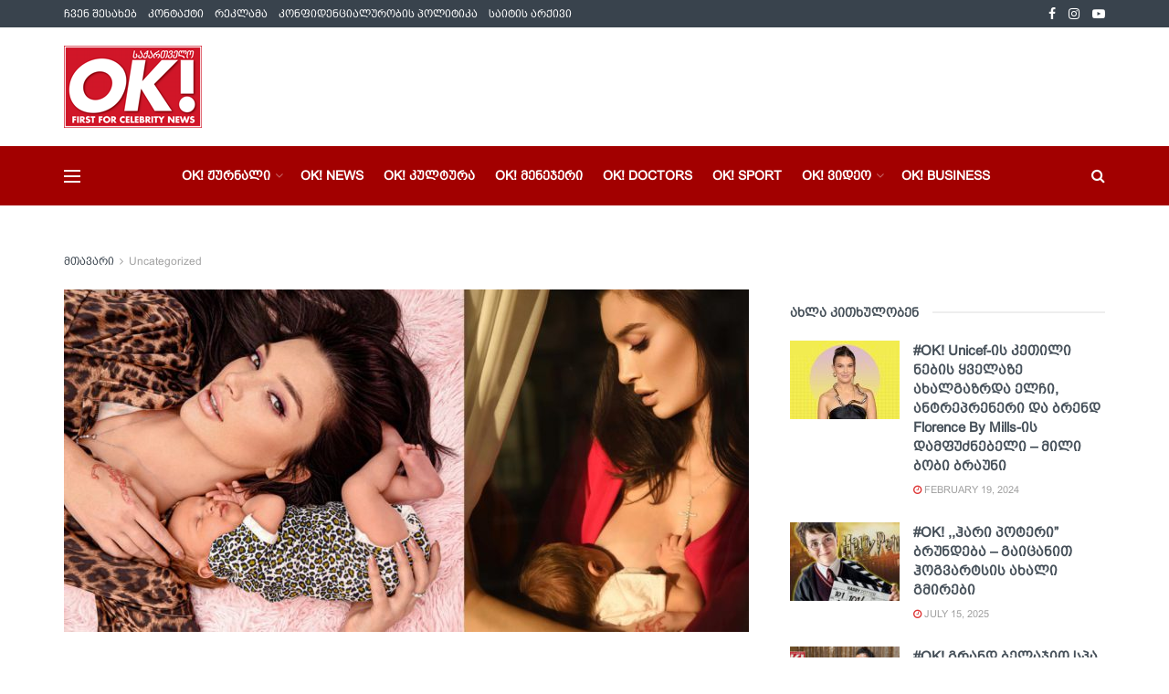

--- FILE ---
content_type: text/html; charset=UTF-8
request_url: https://okmagazine.ge/ok-aleksandra-kalishviltan-ertad-gadagebul-kadrebs-akveknebs/
body_size: 44080
content:
<!doctype html>
<!--[if lt IE 7]> <html class="no-js lt-ie9 lt-ie8 lt-ie7" lang="en-US"> <![endif]-->
<!--[if IE 7]>    <html class="no-js lt-ie9 lt-ie8" lang="en-US"> <![endif]-->
<!--[if IE 8]>    <html class="no-js lt-ie9" lang="en-US"> <![endif]-->
<!--[if IE 9]>    <html class="no-js lt-ie10" lang="en-US"> <![endif]-->
<!--[if gt IE 8]><!--> <html class="no-js" lang="en-US"> <!--<![endif]-->
<head>
    <meta http-equiv="Content-Type" content="text/html; charset=UTF-8" />
    <meta name='viewport' content='width=device-width, initial-scale=1, user-scalable=yes' />
    <link rel="profile" href="http://gmpg.org/xfn/11" />
    <link rel="pingback" href="https://okmagazine.ge/xmlrpc.php" />
    <meta name="theme-color" content="#a20000">
             <meta name="msapplication-navbutton-color" content="#a20000">
             <meta name="apple-mobile-web-app-status-bar-style" content="#a20000"><meta name='robots' content='index, follow, max-image-preview:large, max-snippet:-1, max-video-preview:-1' />
			<script type="text/javascript">
			  var jnews_ajax_url = '/?ajax-request=jnews'
			</script>
			<script type="text/javascript">;window.jnews=window.jnews||{},window.jnews.library=window.jnews.library||{},window.jnews.library=function(){"use strict";var e=this;e.win=window,e.doc=document,e.noop=function(){},e.globalBody=e.doc.getElementsByTagName("body")[0],e.globalBody=e.globalBody?e.globalBody:e.doc,e.win.jnewsDataStorage=e.win.jnewsDataStorage||{_storage:new WeakMap,put:function(e,t,n){this._storage.has(e)||this._storage.set(e,new Map),this._storage.get(e).set(t,n)},get:function(e,t){return this._storage.get(e).get(t)},has:function(e,t){return this._storage.has(e)&&this._storage.get(e).has(t)},remove:function(e,t){var n=this._storage.get(e).delete(t);return 0===!this._storage.get(e).size&&this._storage.delete(e),n}},e.windowWidth=function(){return e.win.innerWidth||e.docEl.clientWidth||e.globalBody.clientWidth},e.windowHeight=function(){return e.win.innerHeight||e.docEl.clientHeight||e.globalBody.clientHeight},e.requestAnimationFrame=e.win.requestAnimationFrame||e.win.webkitRequestAnimationFrame||e.win.mozRequestAnimationFrame||e.win.msRequestAnimationFrame||window.oRequestAnimationFrame||function(e){return setTimeout(e,1e3/60)},e.cancelAnimationFrame=e.win.cancelAnimationFrame||e.win.webkitCancelAnimationFrame||e.win.webkitCancelRequestAnimationFrame||e.win.mozCancelAnimationFrame||e.win.msCancelRequestAnimationFrame||e.win.oCancelRequestAnimationFrame||function(e){clearTimeout(e)},e.classListSupport="classList"in document.createElement("_"),e.hasClass=e.classListSupport?function(e,t){return e.classList.contains(t)}:function(e,t){return e.className.indexOf(t)>=0},e.addClass=e.classListSupport?function(t,n){e.hasClass(t,n)||t.classList.add(n)}:function(t,n){e.hasClass(t,n)||(t.className+=" "+n)},e.removeClass=e.classListSupport?function(t,n){e.hasClass(t,n)&&t.classList.remove(n)}:function(t,n){e.hasClass(t,n)&&(t.className=t.className.replace(n,""))},e.objKeys=function(e){var t=[];for(var n in e)Object.prototype.hasOwnProperty.call(e,n)&&t.push(n);return t},e.isObjectSame=function(e,t){var n=!0;return JSON.stringify(e)!==JSON.stringify(t)&&(n=!1),n},e.extend=function(){for(var e,t,n,o=arguments[0]||{},i=1,a=arguments.length;i<a;i++)if(null!==(e=arguments[i]))for(t in e)o!==(n=e[t])&&void 0!==n&&(o[t]=n);return o},e.dataStorage=e.win.jnewsDataStorage,e.isVisible=function(e){return 0!==e.offsetWidth&&0!==e.offsetHeight||e.getBoundingClientRect().length},e.getHeight=function(e){return e.offsetHeight||e.clientHeight||e.getBoundingClientRect().height},e.getWidth=function(e){return e.offsetWidth||e.clientWidth||e.getBoundingClientRect().width},e.supportsPassive=!1;try{var t=Object.defineProperty({},"passive",{get:function(){e.supportsPassive=!0}});"createEvent"in e.doc?e.win.addEventListener("test",null,t):"fireEvent"in e.doc&&e.win.attachEvent("test",null)}catch(e){}e.passiveOption=!!e.supportsPassive&&{passive:!0},e.setStorage=function(e,t){e="jnews-"+e;var n={expired:Math.floor(((new Date).getTime()+432e5)/1e3)};t=Object.assign(n,t);localStorage.setItem(e,JSON.stringify(t))},e.getStorage=function(e){e="jnews-"+e;var t=localStorage.getItem(e);return null!==t&&0<t.length?JSON.parse(localStorage.getItem(e)):{}},e.expiredStorage=function(){var t,n="jnews-";for(var o in localStorage)o.indexOf(n)>-1&&"undefined"!==(t=e.getStorage(o.replace(n,""))).expired&&t.expired<Math.floor((new Date).getTime()/1e3)&&localStorage.removeItem(o)},e.addEvents=function(t,n,o){for(var i in n){var a=["touchstart","touchmove"].indexOf(i)>=0&&!o&&e.passiveOption;"createEvent"in e.doc?t.addEventListener(i,n[i],a):"fireEvent"in e.doc&&t.attachEvent("on"+i,n[i])}},e.removeEvents=function(t,n){for(var o in n)"createEvent"in e.doc?t.removeEventListener(o,n[o]):"fireEvent"in e.doc&&t.detachEvent("on"+o,n[o])},e.triggerEvents=function(t,n,o){var i;o=o||{detail:null};return"createEvent"in e.doc?(!(i=e.doc.createEvent("CustomEvent")||new CustomEvent(n)).initCustomEvent||i.initCustomEvent(n,!0,!1,o),void t.dispatchEvent(i)):"fireEvent"in e.doc?((i=e.doc.createEventObject()).eventType=n,void t.fireEvent("on"+i.eventType,i)):void 0},e.getParents=function(t,n){void 0===n&&(n=e.doc);for(var o=[],i=t.parentNode,a=!1;!a;)if(i){var r=i;r.querySelectorAll(n).length?a=!0:(o.push(r),i=r.parentNode)}else o=[],a=!0;return o},e.forEach=function(e,t,n){for(var o=0,i=e.length;o<i;o++)t.call(n,e[o],o)},e.getText=function(e){return e.innerText||e.textContent},e.setText=function(e,t){var n="object"==typeof t?t.innerText||t.textContent:t;e.innerText&&(e.innerText=n),e.textContent&&(e.textContent=n)},e.httpBuildQuery=function(t){return e.objKeys(t).reduce(function t(n){var o=arguments.length>1&&void 0!==arguments[1]?arguments[1]:null;return function(i,a){var r=n[a];a=encodeURIComponent(a);var s=o?"".concat(o,"[").concat(a,"]"):a;return null==r||"function"==typeof r?(i.push("".concat(s,"=")),i):["number","boolean","string"].includes(typeof r)?(i.push("".concat(s,"=").concat(encodeURIComponent(r))),i):(i.push(e.objKeys(r).reduce(t(r,s),[]).join("&")),i)}}(t),[]).join("&")},e.get=function(t,n,o,i){return o="function"==typeof o?o:e.noop,e.ajax("GET",t,n,o,i)},e.post=function(t,n,o,i){return o="function"==typeof o?o:e.noop,e.ajax("POST",t,n,o,i)},e.ajax=function(t,n,o,i,a){var r=new XMLHttpRequest,s=n,c=e.httpBuildQuery(o);if(t=-1!=["GET","POST"].indexOf(t)?t:"GET",r.open(t,s+("GET"==t?"?"+c:""),!0),"POST"==t&&r.setRequestHeader("Content-type","application/x-www-form-urlencoded"),r.setRequestHeader("X-Requested-With","XMLHttpRequest"),r.onreadystatechange=function(){4===r.readyState&&200<=r.status&&300>r.status&&"function"==typeof i&&i.call(void 0,r.response)},void 0!==a&&!a){return{xhr:r,send:function(){r.send("POST"==t?c:null)}}}return r.send("POST"==t?c:null),{xhr:r}},e.scrollTo=function(t,n,o){function i(e,t,n){this.start=this.position(),this.change=e-this.start,this.currentTime=0,this.increment=20,this.duration=void 0===n?500:n,this.callback=t,this.finish=!1,this.animateScroll()}return Math.easeInOutQuad=function(e,t,n,o){return(e/=o/2)<1?n/2*e*e+t:-n/2*(--e*(e-2)-1)+t},i.prototype.stop=function(){this.finish=!0},i.prototype.move=function(t){e.doc.documentElement.scrollTop=t,e.globalBody.parentNode.scrollTop=t,e.globalBody.scrollTop=t},i.prototype.position=function(){return e.doc.documentElement.scrollTop||e.globalBody.parentNode.scrollTop||e.globalBody.scrollTop},i.prototype.animateScroll=function(){this.currentTime+=this.increment;var t=Math.easeInOutQuad(this.currentTime,this.start,this.change,this.duration);this.move(t),this.currentTime<this.duration&&!this.finish?e.requestAnimationFrame.call(e.win,this.animateScroll.bind(this)):this.callback&&"function"==typeof this.callback&&this.callback()},new i(t,n,o)},e.unwrap=function(t){var n,o=t;e.forEach(t,(function(e,t){n?n+=e:n=e})),o.replaceWith(n)},e.performance={start:function(e){performance.mark(e+"Start")},stop:function(e){performance.mark(e+"End"),performance.measure(e,e+"Start",e+"End")}},e.fps=function(){var t=0,n=0,o=0;!function(){var i=t=0,a=0,r=0,s=document.getElementById("fpsTable"),c=function(t){void 0===document.getElementsByTagName("body")[0]?e.requestAnimationFrame.call(e.win,(function(){c(t)})):document.getElementsByTagName("body")[0].appendChild(t)};null===s&&((s=document.createElement("div")).style.position="fixed",s.style.top="120px",s.style.left="10px",s.style.width="100px",s.style.height="20px",s.style.border="1px solid black",s.style.fontSize="11px",s.style.zIndex="100000",s.style.backgroundColor="white",s.id="fpsTable",c(s));var l=function(){o++,n=Date.now(),(a=(o/(r=(n-t)/1e3)).toPrecision(2))!=i&&(i=a,s.innerHTML=i+"fps"),1<r&&(t=n,o=0),e.requestAnimationFrame.call(e.win,l)};l()}()},e.instr=function(e,t){for(var n=0;n<t.length;n++)if(-1!==e.toLowerCase().indexOf(t[n].toLowerCase()))return!0},e.winLoad=function(t,n){function o(o){if("complete"===e.doc.readyState||"interactive"===e.doc.readyState)return!o||n?setTimeout(t,n||1):t(o),1}o()||e.addEvents(e.win,{load:o})},e.docReady=function(t,n){function o(o){if("complete"===e.doc.readyState||"interactive"===e.doc.readyState)return!o||n?setTimeout(t,n||1):t(o),1}o()||e.addEvents(e.doc,{DOMContentLoaded:o})},e.fireOnce=function(){e.docReady((function(){e.assets=e.assets||[],e.assets.length&&(e.boot(),e.load_assets())}),50)},e.boot=function(){e.length&&e.doc.querySelectorAll("style[media]").forEach((function(e){"not all"==e.getAttribute("media")&&e.removeAttribute("media")}))},e.create_js=function(t,n){var o=e.doc.createElement("script");switch(o.setAttribute("src",t),n){case"defer":o.setAttribute("defer",!0);break;case"async":o.setAttribute("async",!0);break;case"deferasync":o.setAttribute("defer",!0),o.setAttribute("async",!0)}e.globalBody.appendChild(o)},e.load_assets=function(){"object"==typeof e.assets&&e.forEach(e.assets.slice(0),(function(t,n){var o="";t.defer&&(o+="defer"),t.async&&(o+="async"),e.create_js(t.url,o);var i=e.assets.indexOf(t);i>-1&&e.assets.splice(i,1)})),e.assets=jnewsoption.au_scripts=window.jnewsads=[]},e.setCookie=function(e,t,n){var o="";if(n){var i=new Date;i.setTime(i.getTime()+24*n*60*60*1e3),o="; expires="+i.toUTCString()}document.cookie=e+"="+(t||"")+o+"; path=/"},e.getCookie=function(e){for(var t=e+"=",n=document.cookie.split(";"),o=0;o<n.length;o++){for(var i=n[o];" "==i.charAt(0);)i=i.substring(1,i.length);if(0==i.indexOf(t))return i.substring(t.length,i.length)}return null},e.eraseCookie=function(e){document.cookie=e+"=; Path=/; Expires=Thu, 01 Jan 1970 00:00:01 GMT;"},e.docReady((function(){e.globalBody=e.globalBody==e.doc?e.doc.getElementsByTagName("body")[0]:e.globalBody,e.globalBody=e.globalBody?e.globalBody:e.doc})),e.winLoad((function(){e.winLoad((function(){var t=!1;if(void 0!==window.jnewsadmin)if(void 0!==window.file_version_checker){var n=e.objKeys(window.file_version_checker);n.length?n.forEach((function(e){t||"10.0.4"===window.file_version_checker[e]||(t=!0)})):t=!0}else t=!0;t&&(window.jnewsHelper.getMessage(),window.jnewsHelper.getNotice())}),2500)}))},window.jnews.library=new window.jnews.library;</script>
	<!-- This site is optimized with the Yoast SEO plugin v24.9 - https://yoast.com/wordpress/plugins/seo/ -->
	<title>#OK! ალექსანდრა პაიჭაძე ქალიშვილთან ერთად გადაღებულ ფოტოებს აქვეყნებს - OK Magazine</title>
	<link rel="canonical" href="https://okmagazine.ge/ok-aleksandra-kalishviltan-ertad-gadagebul-kadrebs-akveknebs/" />
	<meta property="og:locale" content="en_US" />
	<meta property="og:type" content="article" />
	<meta property="og:title" content="#OK! ალექსანდრა პაიჭაძე ქალიშვილთან ერთად გადაღებულ ფოტოებს აქვეყნებს - OK Magazine" />
	<meta property="og:description" content="როგორც იცით, ქართველ მოდელს ალექსანდრა პაიჭაძეს და მის მეგობარ მამაკაცს დავით კოდუას რამდენიმე კვირის წინ ქალიშვილი შეეძინათ. წყვილმა გოგონას ვიქტორია დაარქვა. &#8220;ვიკი და მისი პირველი კატალეა, კოლუმბიური ორქიდეა&#8230;. სხვათაშორის, ამ ორ სახელს შორის, ვიქტორია და კატალეა გავაკეთეთ არჩევანი&#8221; &#8211; წერს მოდელი სოციალურ ქსელში. ალექსანდრამ რამდენიმე საათის წინ სოციალურ ქსელში ახალი ფოტოები გამოაქვეყნა, სადაც ქალიშვილთან ერთად [&hellip;]" />
	<meta property="og:url" content="https://okmagazine.ge/ok-aleksandra-kalishviltan-ertad-gadagebul-kadrebs-akveknebs/" />
	<meta property="og:site_name" content="OK Magazine" />
	<meta property="article:published_time" content="2021-11-22T08:21:48+00:00" />
	<meta property="article:modified_time" content="2021-11-22T08:24:03+00:00" />
	<meta property="og:image" content="https://okmagazine.ge/wp-content/uploads/2021/11/BeFunky-collage-8-1-scaled.jpg" />
	<meta property="og:image:width" content="2560" />
	<meta property="og:image:height" content="1345" />
	<meta property="og:image:type" content="image/jpeg" />
	<meta name="author" content="მარიამ რეხვიაშვილი" />
	<meta name="twitter:card" content="summary_large_image" />
	<meta name="twitter:label1" content="Written by" />
	<meta name="twitter:data1" content="მარიამ რეხვიაშვილი" />
	<meta name="twitter:label2" content="Est. reading time" />
	<meta name="twitter:data2" content="2 minutes" />
	<script type="application/ld+json" class="yoast-schema-graph">{"@context":"https://schema.org","@graph":[{"@type":"WebPage","@id":"https://okmagazine.ge/ok-aleksandra-kalishviltan-ertad-gadagebul-kadrebs-akveknebs/","url":"https://okmagazine.ge/ok-aleksandra-kalishviltan-ertad-gadagebul-kadrebs-akveknebs/","name":"#OK! ალექსანდრა პაიჭაძე ქალიშვილთან ერთად გადაღებულ ფოტოებს აქვეყნებს - OK Magazine","isPartOf":{"@id":"https://okmagazine.ge/#website"},"primaryImageOfPage":{"@id":"https://okmagazine.ge/ok-aleksandra-kalishviltan-ertad-gadagebul-kadrebs-akveknebs/#primaryimage"},"image":{"@id":"https://okmagazine.ge/ok-aleksandra-kalishviltan-ertad-gadagebul-kadrebs-akveknebs/#primaryimage"},"thumbnailUrl":"https://okmagazine.ge/wp-content/uploads/2021/11/BeFunky-collage-8-1-scaled.jpg","datePublished":"2021-11-22T08:21:48+00:00","dateModified":"2021-11-22T08:24:03+00:00","author":{"@id":"https://okmagazine.ge/#/schema/person/8bd8854037a2e6782a463fe63582089c"},"breadcrumb":{"@id":"https://okmagazine.ge/ok-aleksandra-kalishviltan-ertad-gadagebul-kadrebs-akveknebs/#breadcrumb"},"inLanguage":"en-US","potentialAction":[{"@type":"ReadAction","target":["https://okmagazine.ge/ok-aleksandra-kalishviltan-ertad-gadagebul-kadrebs-akveknebs/"]}]},{"@type":"ImageObject","inLanguage":"en-US","@id":"https://okmagazine.ge/ok-aleksandra-kalishviltan-ertad-gadagebul-kadrebs-akveknebs/#primaryimage","url":"https://okmagazine.ge/wp-content/uploads/2021/11/BeFunky-collage-8-1-scaled.jpg","contentUrl":"https://okmagazine.ge/wp-content/uploads/2021/11/BeFunky-collage-8-1-scaled.jpg","width":2560,"height":1345},{"@type":"BreadcrumbList","@id":"https://okmagazine.ge/ok-aleksandra-kalishviltan-ertad-gadagebul-kadrebs-akveknebs/#breadcrumb","itemListElement":[{"@type":"ListItem","position":1,"name":"Home","item":"https://okmagazine.ge/"},{"@type":"ListItem","position":2,"name":"#OK! ალექსანდრა პაიჭაძე ქალიშვილთან ერთად გადაღებულ ფოტოებს აქვეყნებს"}]},{"@type":"WebSite","@id":"https://okmagazine.ge/#website","url":"https://okmagazine.ge/","name":"ჟურნალი OK!","description":"","potentialAction":[{"@type":"SearchAction","target":{"@type":"EntryPoint","urlTemplate":"https://okmagazine.ge/?s={search_term_string}"},"query-input":{"@type":"PropertyValueSpecification","valueRequired":true,"valueName":"search_term_string"}}],"inLanguage":"en-US"},{"@type":"Person","@id":"https://okmagazine.ge/#/schema/person/8bd8854037a2e6782a463fe63582089c","name":"მარიამ რეხვიაშვილი","image":{"@type":"ImageObject","inLanguage":"en-US","@id":"https://okmagazine.ge/#/schema/person/image/","url":"https://secure.gravatar.com/avatar/3310234adb8c1264c7fb2cb5205c413689e456207f24f21240e6a1eced58a026?s=96&d=mm&r=g","contentUrl":"https://secure.gravatar.com/avatar/3310234adb8c1264c7fb2cb5205c413689e456207f24f21240e6a1eced58a026?s=96&d=mm&r=g","caption":"მარიამ რეხვიაშვილი"},"url":"https://okmagazine.ge/author/mariam2021/"}]}</script>
	<!-- / Yoast SEO plugin. -->


<link rel='dns-prefetch' href='//fonts.googleapis.com' />
<link rel='preconnect' href='https://fonts.gstatic.com' />
<link rel="alternate" type="application/rss+xml" title="OK Magazine &raquo; Feed" href="https://okmagazine.ge/feed/" />
<link rel="alternate" title="oEmbed (JSON)" type="application/json+oembed" href="https://okmagazine.ge/wp-json/oembed/1.0/embed?url=https%3A%2F%2Fokmagazine.ge%2Fok-aleksandra-kalishviltan-ertad-gadagebul-kadrebs-akveknebs%2F" />
<link rel="alternate" title="oEmbed (XML)" type="text/xml+oembed" href="https://okmagazine.ge/wp-json/oembed/1.0/embed?url=https%3A%2F%2Fokmagazine.ge%2Fok-aleksandra-kalishviltan-ertad-gadagebul-kadrebs-akveknebs%2F&#038;format=xml" />
<!-- okmagazine.ge is managing ads with Advanced Ads 2.0.13 – https://wpadvancedads.com/ --><script id="okmag-ready">
			window.advanced_ads_ready=function(e,a){a=a||"complete";var d=function(e){return"interactive"===a?"loading"!==e:"complete"===e};d(document.readyState)?e():document.addEventListener("readystatechange",(function(a){d(a.target.readyState)&&e()}),{once:"interactive"===a})},window.advanced_ads_ready_queue=window.advanced_ads_ready_queue||[];		</script>
		<style id='wp-img-auto-sizes-contain-inline-css' type='text/css'>
img:is([sizes=auto i],[sizes^="auto," i]){contain-intrinsic-size:3000px 1500px}
/*# sourceURL=wp-img-auto-sizes-contain-inline-css */
</style>

<style id='wp-emoji-styles-inline-css' type='text/css'>

	img.wp-smiley, img.emoji {
		display: inline !important;
		border: none !important;
		box-shadow: none !important;
		height: 1em !important;
		width: 1em !important;
		margin: 0 0.07em !important;
		vertical-align: -0.1em !important;
		background: none !important;
		padding: 0 !important;
	}
/*# sourceURL=wp-emoji-styles-inline-css */
</style>
<link rel='stylesheet' id='wp-block-library-css' href='https://okmagazine.ge/wp-includes/css/dist/block-library/style.min.css?ver=6.9' type='text/css' media='all' />
<style id='global-styles-inline-css' type='text/css'>
:root{--wp--preset--aspect-ratio--square: 1;--wp--preset--aspect-ratio--4-3: 4/3;--wp--preset--aspect-ratio--3-4: 3/4;--wp--preset--aspect-ratio--3-2: 3/2;--wp--preset--aspect-ratio--2-3: 2/3;--wp--preset--aspect-ratio--16-9: 16/9;--wp--preset--aspect-ratio--9-16: 9/16;--wp--preset--color--black: #000000;--wp--preset--color--cyan-bluish-gray: #abb8c3;--wp--preset--color--white: #ffffff;--wp--preset--color--pale-pink: #f78da7;--wp--preset--color--vivid-red: #cf2e2e;--wp--preset--color--luminous-vivid-orange: #ff6900;--wp--preset--color--luminous-vivid-amber: #fcb900;--wp--preset--color--light-green-cyan: #7bdcb5;--wp--preset--color--vivid-green-cyan: #00d084;--wp--preset--color--pale-cyan-blue: #8ed1fc;--wp--preset--color--vivid-cyan-blue: #0693e3;--wp--preset--color--vivid-purple: #9b51e0;--wp--preset--gradient--vivid-cyan-blue-to-vivid-purple: linear-gradient(135deg,rgb(6,147,227) 0%,rgb(155,81,224) 100%);--wp--preset--gradient--light-green-cyan-to-vivid-green-cyan: linear-gradient(135deg,rgb(122,220,180) 0%,rgb(0,208,130) 100%);--wp--preset--gradient--luminous-vivid-amber-to-luminous-vivid-orange: linear-gradient(135deg,rgb(252,185,0) 0%,rgb(255,105,0) 100%);--wp--preset--gradient--luminous-vivid-orange-to-vivid-red: linear-gradient(135deg,rgb(255,105,0) 0%,rgb(207,46,46) 100%);--wp--preset--gradient--very-light-gray-to-cyan-bluish-gray: linear-gradient(135deg,rgb(238,238,238) 0%,rgb(169,184,195) 100%);--wp--preset--gradient--cool-to-warm-spectrum: linear-gradient(135deg,rgb(74,234,220) 0%,rgb(151,120,209) 20%,rgb(207,42,186) 40%,rgb(238,44,130) 60%,rgb(251,105,98) 80%,rgb(254,248,76) 100%);--wp--preset--gradient--blush-light-purple: linear-gradient(135deg,rgb(255,206,236) 0%,rgb(152,150,240) 100%);--wp--preset--gradient--blush-bordeaux: linear-gradient(135deg,rgb(254,205,165) 0%,rgb(254,45,45) 50%,rgb(107,0,62) 100%);--wp--preset--gradient--luminous-dusk: linear-gradient(135deg,rgb(255,203,112) 0%,rgb(199,81,192) 50%,rgb(65,88,208) 100%);--wp--preset--gradient--pale-ocean: linear-gradient(135deg,rgb(255,245,203) 0%,rgb(182,227,212) 50%,rgb(51,167,181) 100%);--wp--preset--gradient--electric-grass: linear-gradient(135deg,rgb(202,248,128) 0%,rgb(113,206,126) 100%);--wp--preset--gradient--midnight: linear-gradient(135deg,rgb(2,3,129) 0%,rgb(40,116,252) 100%);--wp--preset--font-size--small: 13px;--wp--preset--font-size--medium: 20px;--wp--preset--font-size--large: 36px;--wp--preset--font-size--x-large: 42px;--wp--preset--spacing--20: 0.44rem;--wp--preset--spacing--30: 0.67rem;--wp--preset--spacing--40: 1rem;--wp--preset--spacing--50: 1.5rem;--wp--preset--spacing--60: 2.25rem;--wp--preset--spacing--70: 3.38rem;--wp--preset--spacing--80: 5.06rem;--wp--preset--shadow--natural: 6px 6px 9px rgba(0, 0, 0, 0.2);--wp--preset--shadow--deep: 12px 12px 50px rgba(0, 0, 0, 0.4);--wp--preset--shadow--sharp: 6px 6px 0px rgba(0, 0, 0, 0.2);--wp--preset--shadow--outlined: 6px 6px 0px -3px rgb(255, 255, 255), 6px 6px rgb(0, 0, 0);--wp--preset--shadow--crisp: 6px 6px 0px rgb(0, 0, 0);}:where(.is-layout-flex){gap: 0.5em;}:where(.is-layout-grid){gap: 0.5em;}body .is-layout-flex{display: flex;}.is-layout-flex{flex-wrap: wrap;align-items: center;}.is-layout-flex > :is(*, div){margin: 0;}body .is-layout-grid{display: grid;}.is-layout-grid > :is(*, div){margin: 0;}:where(.wp-block-columns.is-layout-flex){gap: 2em;}:where(.wp-block-columns.is-layout-grid){gap: 2em;}:where(.wp-block-post-template.is-layout-flex){gap: 1.25em;}:where(.wp-block-post-template.is-layout-grid){gap: 1.25em;}.has-black-color{color: var(--wp--preset--color--black) !important;}.has-cyan-bluish-gray-color{color: var(--wp--preset--color--cyan-bluish-gray) !important;}.has-white-color{color: var(--wp--preset--color--white) !important;}.has-pale-pink-color{color: var(--wp--preset--color--pale-pink) !important;}.has-vivid-red-color{color: var(--wp--preset--color--vivid-red) !important;}.has-luminous-vivid-orange-color{color: var(--wp--preset--color--luminous-vivid-orange) !important;}.has-luminous-vivid-amber-color{color: var(--wp--preset--color--luminous-vivid-amber) !important;}.has-light-green-cyan-color{color: var(--wp--preset--color--light-green-cyan) !important;}.has-vivid-green-cyan-color{color: var(--wp--preset--color--vivid-green-cyan) !important;}.has-pale-cyan-blue-color{color: var(--wp--preset--color--pale-cyan-blue) !important;}.has-vivid-cyan-blue-color{color: var(--wp--preset--color--vivid-cyan-blue) !important;}.has-vivid-purple-color{color: var(--wp--preset--color--vivid-purple) !important;}.has-black-background-color{background-color: var(--wp--preset--color--black) !important;}.has-cyan-bluish-gray-background-color{background-color: var(--wp--preset--color--cyan-bluish-gray) !important;}.has-white-background-color{background-color: var(--wp--preset--color--white) !important;}.has-pale-pink-background-color{background-color: var(--wp--preset--color--pale-pink) !important;}.has-vivid-red-background-color{background-color: var(--wp--preset--color--vivid-red) !important;}.has-luminous-vivid-orange-background-color{background-color: var(--wp--preset--color--luminous-vivid-orange) !important;}.has-luminous-vivid-amber-background-color{background-color: var(--wp--preset--color--luminous-vivid-amber) !important;}.has-light-green-cyan-background-color{background-color: var(--wp--preset--color--light-green-cyan) !important;}.has-vivid-green-cyan-background-color{background-color: var(--wp--preset--color--vivid-green-cyan) !important;}.has-pale-cyan-blue-background-color{background-color: var(--wp--preset--color--pale-cyan-blue) !important;}.has-vivid-cyan-blue-background-color{background-color: var(--wp--preset--color--vivid-cyan-blue) !important;}.has-vivid-purple-background-color{background-color: var(--wp--preset--color--vivid-purple) !important;}.has-black-border-color{border-color: var(--wp--preset--color--black) !important;}.has-cyan-bluish-gray-border-color{border-color: var(--wp--preset--color--cyan-bluish-gray) !important;}.has-white-border-color{border-color: var(--wp--preset--color--white) !important;}.has-pale-pink-border-color{border-color: var(--wp--preset--color--pale-pink) !important;}.has-vivid-red-border-color{border-color: var(--wp--preset--color--vivid-red) !important;}.has-luminous-vivid-orange-border-color{border-color: var(--wp--preset--color--luminous-vivid-orange) !important;}.has-luminous-vivid-amber-border-color{border-color: var(--wp--preset--color--luminous-vivid-amber) !important;}.has-light-green-cyan-border-color{border-color: var(--wp--preset--color--light-green-cyan) !important;}.has-vivid-green-cyan-border-color{border-color: var(--wp--preset--color--vivid-green-cyan) !important;}.has-pale-cyan-blue-border-color{border-color: var(--wp--preset--color--pale-cyan-blue) !important;}.has-vivid-cyan-blue-border-color{border-color: var(--wp--preset--color--vivid-cyan-blue) !important;}.has-vivid-purple-border-color{border-color: var(--wp--preset--color--vivid-purple) !important;}.has-vivid-cyan-blue-to-vivid-purple-gradient-background{background: var(--wp--preset--gradient--vivid-cyan-blue-to-vivid-purple) !important;}.has-light-green-cyan-to-vivid-green-cyan-gradient-background{background: var(--wp--preset--gradient--light-green-cyan-to-vivid-green-cyan) !important;}.has-luminous-vivid-amber-to-luminous-vivid-orange-gradient-background{background: var(--wp--preset--gradient--luminous-vivid-amber-to-luminous-vivid-orange) !important;}.has-luminous-vivid-orange-to-vivid-red-gradient-background{background: var(--wp--preset--gradient--luminous-vivid-orange-to-vivid-red) !important;}.has-very-light-gray-to-cyan-bluish-gray-gradient-background{background: var(--wp--preset--gradient--very-light-gray-to-cyan-bluish-gray) !important;}.has-cool-to-warm-spectrum-gradient-background{background: var(--wp--preset--gradient--cool-to-warm-spectrum) !important;}.has-blush-light-purple-gradient-background{background: var(--wp--preset--gradient--blush-light-purple) !important;}.has-blush-bordeaux-gradient-background{background: var(--wp--preset--gradient--blush-bordeaux) !important;}.has-luminous-dusk-gradient-background{background: var(--wp--preset--gradient--luminous-dusk) !important;}.has-pale-ocean-gradient-background{background: var(--wp--preset--gradient--pale-ocean) !important;}.has-electric-grass-gradient-background{background: var(--wp--preset--gradient--electric-grass) !important;}.has-midnight-gradient-background{background: var(--wp--preset--gradient--midnight) !important;}.has-small-font-size{font-size: var(--wp--preset--font-size--small) !important;}.has-medium-font-size{font-size: var(--wp--preset--font-size--medium) !important;}.has-large-font-size{font-size: var(--wp--preset--font-size--large) !important;}.has-x-large-font-size{font-size: var(--wp--preset--font-size--x-large) !important;}
/*# sourceURL=global-styles-inline-css */
</style>

<style id='classic-theme-styles-inline-css' type='text/css'>
/*! This file is auto-generated */
.wp-block-button__link{color:#fff;background-color:#32373c;border-radius:9999px;box-shadow:none;text-decoration:none;padding:calc(.667em + 2px) calc(1.333em + 2px);font-size:1.125em}.wp-block-file__button{background:#32373c;color:#fff;text-decoration:none}
/*# sourceURL=/wp-includes/css/classic-themes.min.css */
</style>
<link rel='stylesheet' id='wppopups-base-css' href='https://okmagazine.ge/wp-content/plugins/wp-popups-lite/src/assets/css/wppopups-base.css?ver=2.2.0.3' type='text/css' media='all' />
<link rel='stylesheet' id='js_composer_front-css' href='https://okmagazine.ge/wp-content/plugins/js_composer/assets/css/js_composer.min.css?ver=8.7.2' type='text/css' media='all' />
<link rel='stylesheet' id='jeg_customizer_font-css' href='//fonts.googleapis.com/css?family=Poppins%3A900italic&#038;display=swap&#038;ver=1.3.2' type='text/css' media='all' />
<link rel='stylesheet' id='font-awesome-css' href='https://okmagazine.ge/wp-content/themes/jnews/assets/fonts/font-awesome/font-awesome.min.css?ver=12.0.3' type='text/css' media='all' />
<link rel='stylesheet' id='jnews-icon-css' href='https://okmagazine.ge/wp-content/themes/jnews/assets/fonts/jegicon/jegicon.css?ver=12.0.3' type='text/css' media='all' />
<link rel='stylesheet' id='jscrollpane-css' href='https://okmagazine.ge/wp-content/themes/jnews/assets/css/jquery.jscrollpane.css?ver=12.0.3' type='text/css' media='all' />
<link rel='stylesheet' id='oknav-css' href='https://okmagazine.ge/wp-content/themes/jnews/assets/css/okayNav.css?ver=12.0.3' type='text/css' media='all' />
<link rel='stylesheet' id='magnific-popup-css' href='https://okmagazine.ge/wp-content/themes/jnews/assets/css/magnific-popup.css?ver=12.0.3' type='text/css' media='all' />
<link rel='stylesheet' id='chosen-css' href='https://okmagazine.ge/wp-content/themes/jnews/assets/css/chosen/chosen.css?ver=12.0.3' type='text/css' media='all' />
<link rel='stylesheet' id='photoswipe-css' href='https://okmagazine.ge/wp-content/themes/jnews/assets/css/photoswipe/photoswipe.css?ver=12.0.3' type='text/css' media='all' />
<link rel='stylesheet' id='photoswipe-default-css' href='https://okmagazine.ge/wp-content/themes/jnews/assets/css/photoswipe/default-skin/default-skin.css?ver=12.0.3' type='text/css' media='all' />
<link rel='stylesheet' id='jnews-main-css' href='https://okmagazine.ge/wp-content/themes/jnews/assets/css/main.css?ver=12.0.3' type='text/css' media='all' />
<link rel='stylesheet' id='jnews-pages-css' href='https://okmagazine.ge/wp-content/themes/jnews/assets/css/pages.css?ver=12.0.3' type='text/css' media='all' />
<link rel='stylesheet' id='jnews-single-css' href='https://okmagazine.ge/wp-content/themes/jnews/assets/css/single.css?ver=12.0.3' type='text/css' media='all' />
<link rel='stylesheet' id='jnews-responsive-css' href='https://okmagazine.ge/wp-content/themes/jnews/assets/css/responsive.css?ver=12.0.3' type='text/css' media='all' />
<link rel='stylesheet' id='jnews-pb-temp-css' href='https://okmagazine.ge/wp-content/themes/jnews/assets/css/pb-temp.css?ver=12.0.3' type='text/css' media='all' />
<link rel='stylesheet' id='jnews-js-composer-css' href='https://okmagazine.ge/wp-content/themes/jnews/assets/css/js-composer-frontend.css?ver=12.0.3' type='text/css' media='all' />
<link rel='stylesheet' id='jnews-style-css' href='https://okmagazine.ge/wp-content/themes/jnews/style.css?ver=12.0.3' type='text/css' media='all' />
<link rel='stylesheet' id='jnews-darkmode-css' href='https://okmagazine.ge/wp-content/themes/jnews/assets/css/darkmode.css?ver=12.0.3' type='text/css' media='all' />
<script type="text/javascript" src="https://okmagazine.ge/wp-includes/js/jquery/jquery.min.js?ver=3.7.1" id="jquery-core-js"></script>
<script type="text/javascript" src="https://okmagazine.ge/wp-includes/js/jquery/jquery-migrate.min.js?ver=3.4.1" id="jquery-migrate-js"></script>
<script></script><link rel="https://api.w.org/" href="https://okmagazine.ge/wp-json/" /><link rel="alternate" title="JSON" type="application/json" href="https://okmagazine.ge/wp-json/wp/v2/posts/18313" /><link rel="EditURI" type="application/rsd+xml" title="RSD" href="https://okmagazine.ge/xmlrpc.php?rsd" />
<meta name="generator" content="WordPress 6.9" />
<link rel='shortlink' href='https://okmagazine.ge/?p=18313' />
<meta name="facebook-domain-verification" content="5m842hszfbhlp9s2n3snoji3s1xx03" />
<!-- Global site tag (gtag.js) - Google Analytics --> <script async src="https://www.googletagmanager.com/gtag/js?id=UA-192054651-1"></script>
<script>
  window.dataLayer = window.dataLayer || [];
  function gtag(){dataLayer.push(arguments);}
  gtag('js', new Date());

  gtag('config', 'UA-192054651-1');
</script>
<!-- <script type="text/javascript"
src="//advertlinege.adocean.pl/files/js/ado.js"></script>
<script type="text/javascript">
/* (c)AdOcean 2003-2021 */
        if(typeof
ado!=="object"){ado={};ado.config=ado.preview=ado.placement=ado.master=ado.slave=function(){};}
        ado.config({mode: "new", xml: false, consent: true,
characterEncoding: true});
        ado.preview({enabled: true});
</script> -->
<!-- start master -->
<!-- <script type="text/javascript">
/* (c)AdOcean 2003-2021, MASTER: Advertline.okmagazine.ge.okmagazine.ge */
ado.master({id: 'Z5Tse5txLXG0bqlxY5kBr6pJEzZbDPIEg17J3lTZFo..m7',
server: 'advertlinege.adocean.pl' });
</script> -->
<!--  end master  --><meta name="framework" content="Qedux 4.0.0.1" />
<meta name="generator" content="Powered by WPBakery Page Builder - drag and drop page builder for WordPress."/>
<script type='application/ld+json'>{"@context":"http:\/\/schema.org","@type":"Organization","@id":"https:\/\/okmagazine.ge\/#organization","url":"https:\/\/okmagazine.ge\/","name":"","logo":{"@type":"ImageObject","url":""},"sameAs":["https:\/\/www.facebook.com\/okmagazinege","https:\/\/www.instagram.com\/okmagazine.ge\/","https:\/\/www.youtube.com\/@okmagazinegeorgia1"]}</script>
<script type='application/ld+json'>{"@context":"http:\/\/schema.org","@type":"WebSite","@id":"https:\/\/okmagazine.ge\/#website","url":"https:\/\/okmagazine.ge\/","name":"","potentialAction":{"@type":"SearchAction","target":"https:\/\/okmagazine.ge\/?s={search_term_string}","query-input":"required name=search_term_string"}}</script>
<link rel="icon" href="https://okmagazine.ge/wp-content/uploads/2020/10/cropped-5y9keC13-32x32.jpg" sizes="32x32" />
<link rel="icon" href="https://okmagazine.ge/wp-content/uploads/2020/10/cropped-5y9keC13-192x192.jpg" sizes="192x192" />
<link rel="apple-touch-icon" href="https://okmagazine.ge/wp-content/uploads/2020/10/cropped-5y9keC13-180x180.jpg" />
<meta name="msapplication-TileImage" content="https://okmagazine.ge/wp-content/uploads/2020/10/cropped-5y9keC13-270x270.jpg" />
		<style type="text/css" id="wp-custom-css">
			.chosen-single,input:not([type=submit]),select,textarea {
    display: inline-block;
    background: #fff;
    border: 1px solid #e0e0e0;
    border-radius: 0;
    padding: 7px 14px;
    height: 40px;
    outline: 0;
    font-size: 14px;
    font-weight: 300;
    margin: 0;
    width: 345px !important;
    max-width: 100%;
    -webkit-transition: all .2s ease;
    transition: .25s ease;
    box-shadow: none;
}

.jeg_post_category {
	display: none !important;
}

.jeg_slider_type_5 .jeg_slide_caption .jeg_post_title {
    font-size: 26px;
    font-weight: 700;
    line-height: 1.2;
    margin: 20px auto 10px;
    5px: ;
    letter-spacing: 0em;
}


.jeg_slide_caption .jeg_post_meta {
	display: none !important;
}

.advq-linkedin-link {
	display: none !important;
}


#advq_quiz_4644 .advq_button, #advq_quiz_4644 .advq_validade_ck, #advq_quiz_4644 .advq_next_button, #advq_quiz_4644 .advq_start_quiz_button, #advq_quiz_4644 .advq-restart, #advq_quiz_4644 .advq-restart a {
    color: #fff;
    background-color: #a0a0a0 !important;
}		</style>
		<noscript><style> .wpb_animate_when_almost_visible { opacity: 1; }</style></noscript><style id="yellow-pencil">
/*
	The following CSS codes are created by the YellowPencil plugin.
	https://yellowpencil.waspthemes.com/
*/
.advq_quiz_wrap .advq_question_wrap .advq_next_button{background-color:#f1c40f !important;}
</style><link rel='stylesheet' id='jnews-scheme-css' href='https://okmagazine.ge/wp-content/themes/jnews/data/import/tech/scheme.css?ver=12.0.3' type='text/css' media='all' />
</head>
<body class="wp-singular post-template-default single single-post postid-18313 single-format-standard wp-embed-responsive wp-theme-jnews non-logged-in jeg_toggle_light jeg_single_tpl_8 jnews jsc_normal wpb-js-composer js-comp-ver-8.7.2 vc_responsive">

    
    
    <div class="jeg_ad jeg_ad_top jnews_header_top_ads">
        <div class='ads-wrapper  '><div class='ads_code'><!-- Revive Adserver Javascript Tag - Generated with Revive Adserver v4.1.3 -->
<script type='text/javascript'><!--//<![CDATA[
   var m3_u = (location.protocol=='https:'?'https://advert.okmagazine.ge/www/delivery/ajs.php':'http://advert.okmagazine.ge/www/delivery/ajs.php');
   var m3_r = Math.floor(Math.random()*99999999999);
   if (!document.MAX_used) document.MAX_used = ',';
   document.write ("<scr"+"ipt type='text/javascript' src='"+m3_u);
   document.write ("?zoneid=1");
   document.write ('&amp;cb=' + m3_r);
   if (document.MAX_used != ',') document.write ("&amp;exclude=" + document.MAX_used);
   document.write (document.charset ? '&amp;charset='+document.charset : (document.characterSet ? '&amp;charset='+document.characterSet : ''));
   document.write ("&amp;loc=" + escape(window.location));
   if (document.referrer) document.write ("&amp;referer=" + escape(document.referrer));
   if (document.context) document.write ("&context=" + escape(document.context));
   if (document.mmm_fo) document.write ("&amp;mmm_fo=1");
   document.write ("'><\/scr"+"ipt>");
//]]>--></script><noscript><a href='http://advert.okmagazine.ge/www/delivery/ck.php?n=ae323704&amp;cb=INSERT_RANDOM_NUMBER_HERE' target='_blank'><img src='http://advert.okmagazine.ge/www/delivery/avw.php?zoneid=1&amp;cb=INSERT_RANDOM_NUMBER_HERE&amp;n=ae323704' border='0' alt='' /></a></noscript></div></div>    </div>

    <!-- The Main Wrapper
    ============================================= -->
    <div class="jeg_viewport">

        
        <div class="jeg_header_wrapper">
            <div class="jeg_header_instagram_wrapper">
    </div>

<!-- HEADER -->
<div class="jeg_header normal">
    <div class="jeg_topbar jeg_container jeg_navbar_wrapper dark">
    <div class="container">
        <div class="jeg_nav_row">
            
                <div class="jeg_nav_col jeg_nav_left  jeg_nav_grow">
                    <div class="item_wrap jeg_nav_alignleft">
                        <div class="jeg_nav_item">
	<ul class="jeg_menu jeg_top_menu"><li id="menu-item-1203" class="menu-item menu-item-type-post_type menu-item-object-page menu-item-1203"><a href="https://okmagazine.ge/about-us/">ჩვენ შესახებ</a></li>
<li id="menu-item-1202" class="menu-item menu-item-type-post_type menu-item-object-page menu-item-1202"><a href="https://okmagazine.ge/contact-us/">კონტაქტი</a></li>
<li id="menu-item-1204" class="menu-item menu-item-type-post_type menu-item-object-page menu-item-1204"><a href="https://okmagazine.ge/contact-us/">რეკლამა</a></li>
<li id="menu-item-99" class="menu-item menu-item-type-custom menu-item-object-custom menu-item-99"><a href="#">კონფიდენციალურობის პოლიტიკა</a></li>
<li id="menu-item-63130" class="menu-item menu-item-type-custom menu-item-object-custom menu-item-63130"><a href="http://www.okarchive.okmagazine.ge/">საიტის არქივი</a></li>
</ul></div>                    </div>
                </div>

                
                <div class="jeg_nav_col jeg_nav_center  jeg_nav_normal">
                    <div class="item_wrap jeg_nav_aligncenter">
                                            </div>
                </div>

                
                <div class="jeg_nav_col jeg_nav_right  jeg_nav_normal">
                    <div class="item_wrap jeg_nav_alignright">
                        			<div
				class="jeg_nav_item socials_widget jeg_social_icon_block nobg">
				<a href="https://www.facebook.com/okmagazinege" target='_blank' rel='external noopener nofollow'  aria-label="Find us on Facebook" class="jeg_facebook"><i class="fa fa-facebook"></i> </a><a href="https://www.instagram.com/okmagazine.ge/" target='_blank' rel='external noopener nofollow'  aria-label="Find us on Instagram" class="jeg_instagram"><i class="fa fa-instagram"></i> </a><a href="https://www.youtube.com/@okmagazinegeorgia1" target='_blank' rel='external noopener nofollow'  aria-label="Find us on Youtube" class="jeg_youtube"><i class="fa fa-youtube-play"></i> </a>			</div>
			                    </div>
                </div>

                        </div>
    </div>
</div><!-- /.jeg_container --><div class="jeg_midbar jeg_container jeg_navbar_wrapper normal">
    <div class="container">
        <div class="jeg_nav_row">
            
                <div class="jeg_nav_col jeg_nav_left jeg_nav_normal">
                    <div class="item_wrap jeg_nav_alignleft">
                        <div class="jeg_nav_item jeg_logo jeg_desktop_logo">
			<div class="site-title">
			<a href="https://okmagazine.ge/" aria-label="Visit Homepage" style="padding: 0 0 0 0;">
				<img class='jeg_logo_img' src="https://okmagazine.ge/wp-content/uploads/2020/12/90ok-საქართველო.png" srcset="https://okmagazine.ge/wp-content/uploads/2020/12/90ok-საქართველო.png 1x, https://okmagazine.ge/wp-content/uploads/2020/12/180ok-საქართველო.png 2x" alt=""data-light-src="https://okmagazine.ge/wp-content/uploads/2020/12/90ok-საქართველო.png" data-light-srcset="https://okmagazine.ge/wp-content/uploads/2020/12/90ok-საქართველო.png 1x, https://okmagazine.ge/wp-content/uploads/2020/12/180ok-საქართველო.png 2x" data-dark-src="https://okmagazine.ge/wp-content/uploads/2020/12/90ok-საქართველო.png" data-dark-srcset="https://okmagazine.ge/wp-content/uploads/2020/12/90ok-საქართველო.png 1x, https://okmagazine.ge/wp-content/uploads/2020/12/180ok-საქართველო.png 2x"width="151" height="90">			</a>
		</div>
	</div>
                    </div>
                </div>

                
                <div class="jeg_nav_col jeg_nav_center jeg_nav_normal">
                    <div class="item_wrap jeg_nav_aligncenter">
                                            </div>
                </div>

                
                <div class="jeg_nav_col jeg_nav_right jeg_nav_grow">
                    <div class="item_wrap jeg_nav_alignright">
                        <div class="jeg_nav_item jeg_ad jeg_ad_top jnews_header_ads">
    <div class='ads-wrapper  '><div class='ads_code'><!-- Revive Adserver Javascript Tag - Generated with Revive Adserver v4.1.3 -->
<script type='text/javascript'><!--//<![CDATA[
   var m3_u = (location.protocol=='https:'?'https://advert.okmagazine.ge/www/delivery/ajs.php':'http://advert.okmagazine.ge/www/delivery/ajs.php');
   var m3_r = Math.floor(Math.random()*99999999999);
   if (!document.MAX_used) document.MAX_used = ',';
   document.write ("<scr"+"ipt type='text/javascript' src='"+m3_u);
   document.write ("?zoneid=2");
   document.write ('&amp;cb=' + m3_r);
   if (document.MAX_used != ',') document.write ("&amp;exclude=" + document.MAX_used);
   document.write (document.charset ? '&amp;charset='+document.charset : (document.characterSet ? '&amp;charset='+document.characterSet : ''));
   document.write ("&amp;loc=" + escape(window.location));
   if (document.referrer) document.write ("&amp;referer=" + escape(document.referrer));
   if (document.context) document.write ("&context=" + escape(document.context));
   if (document.mmm_fo) document.write ("&amp;mmm_fo=1");
   document.write ("'><\/scr"+"ipt>");
//]]>--></script><noscript><a href='http://advert.okmagazine.ge/www/delivery/ck.php?n=a5e8c777&amp;cb=INSERT_RANDOM_NUMBER_HERE' target='_blank'><img src='http://advert.okmagazine.ge/www/delivery/avw.php?zoneid=2&amp;cb=INSERT_RANDOM_NUMBER_HERE&amp;n=a5e8c777' border='0' alt='' /></a></noscript></div></div></div>                    </div>
                </div>

                        </div>
    </div>
</div><div class="jeg_bottombar jeg_navbar jeg_container jeg_navbar_wrapper  jeg_navbar_dark">
    <div class="container">
        <div class="jeg_nav_row">
            
                <div class="jeg_nav_col jeg_nav_left jeg_nav_normal">
                    <div class="item_wrap jeg_nav_alignleft">
                        <div class="jeg_nav_item jeg_nav_icon">
    <a href="#" aria-label="Show Menu" class="toggle_btn jeg_mobile_toggle">
    	<span></span><span></span><span></span>
    </a>
</div>                    </div>
                </div>

                
                <div class="jeg_nav_col jeg_nav_center jeg_nav_grow">
                    <div class="item_wrap jeg_nav_aligncenter">
                        <div class="jeg_nav_item jeg_main_menu_wrapper">
<div class="jeg_mainmenu_wrap"><ul class="jeg_menu jeg_main_menu jeg_menu_style_1" data-animation="none"><li id="menu-item-62298" class="menu-item menu-item-type-custom menu-item-object-custom menu-item-has-children menu-item-62298 bgnav" data-item-row="default" ><a href="#">OK! ჟურნალი</a>
<ul class="sub-menu">
	<li id="menu-item-62306" class="menu-item menu-item-type-taxonomy menu-item-object-category menu-item-62306 bgnav" data-item-row="default" ><a href="https://okmagazine.ge/category/redaqtorisgan/">რედაქტორისგან</a></li>
	<li id="menu-item-62307" class="menu-item menu-item-type-taxonomy menu-item-object-category menu-item-62307 bgnav" data-item-row="default" ><a href="https://okmagazine.ge/category/ok-exclusive/">OK! ექსკლუზივი</a></li>
	<li id="menu-item-62308" class="menu-item menu-item-type-taxonomy menu-item-object-category menu-item-62308 bgnav" data-item-row="default" ><a href="https://okmagazine.ge/category/interview/">ინტერვიუ</a></li>
	<li id="menu-item-62309" class="menu-item menu-item-type-taxonomy menu-item-object-category menu-item-62309 bgnav" data-item-row="default" ><a href="https://okmagazine.ge/category/projects/">პროექტები</a></li>
	<li id="menu-item-62311" class="menu-item menu-item-type-taxonomy menu-item-object-category menu-item-62311 bgnav" data-item-row="default" ><a href="https://okmagazine.ge/category/ok-batumi/">OK! ბათუმი</a></li>
	<li id="menu-item-62312" class="menu-item menu-item-type-taxonomy menu-item-object-category menu-item-62312 bgnav" data-item-row="default" ><a href="https://okmagazine.ge/category/ok-kutaisi/">OK! ქუთაისი</a></li>
</ul>
</li>
<li id="menu-item-62299" class="menu-item menu-item-type-taxonomy menu-item-object-category menu-item-62299 bgnav" data-item-row="default" ><a href="https://okmagazine.ge/category/ok-news/">OK! News</a></li>
<li id="menu-item-71980" class="menu-item menu-item-type-taxonomy menu-item-object-category menu-item-71980 bgnav" data-item-row="default" ><a href="https://okmagazine.ge/category/ok-culture/">OK! კულტურა</a></li>
<li id="menu-item-62301" class="menu-item menu-item-type-taxonomy menu-item-object-category menu-item-62301 bgnav" data-item-row="default" ><a href="https://okmagazine.ge/category/ok-manager/">OK! მენეჯერი</a></li>
<li id="menu-item-62303" class="menu-item menu-item-type-taxonomy menu-item-object-category menu-item-62303 bgnav" data-item-row="default" ><a href="https://okmagazine.ge/category/ok-doctors/">OK! Doctors</a></li>
<li id="menu-item-63129" class="menu-item menu-item-type-taxonomy menu-item-object-category menu-item-63129 bgnav" data-item-row="default" ><a href="https://okmagazine.ge/category/ok-sport/">OK! Sport</a></li>
<li id="menu-item-62313" class="menu-item menu-item-type-taxonomy menu-item-object-category menu-item-has-children menu-item-62313 bgnav" data-item-row="default" ><a href="https://okmagazine.ge/category/ok-video/">OK! ვიდეო</a>
<ul class="sub-menu">
	<li id="menu-item-73092" class="menu-item menu-item-type-taxonomy menu-item-object-category menu-item-73092 bgnav" data-item-row="default" ><a href="https://okmagazine.ge/category/ok-business-celebrity/">OK! ბიზნეს სელებრითი</a></li>
	<li id="menu-item-62316" class="menu-item menu-item-type-taxonomy menu-item-object-category menu-item-62316 bgnav" data-item-row="default" ><a href="https://okmagazine.ge/category/ok-video/ok-host/">OK! მასპინძელი</a></li>
	<li id="menu-item-62322" class="menu-item menu-item-type-taxonomy menu-item-object-category menu-item-62322 bgnav" data-item-row="default" ><a href="https://okmagazine.ge/category/ok-video/ok-chika-kavastan/">OK! ჭიქა ყავასთან</a></li>
	<li id="menu-item-62321" class="menu-item menu-item-type-taxonomy menu-item-object-category menu-item-62321 bgnav" data-item-row="default" ><a href="https://okmagazine.ge/category/ok-video/ok-chika-gvinostan/">OK! ჭიქა ღვინოსთან</a></li>
	<li id="menu-item-62318" class="menu-item menu-item-type-taxonomy menu-item-object-category menu-item-62318 bgnav" data-item-row="default" ><a href="https://okmagazine.ge/category/ok-video/ok-at-home/">OK! სახლში</a></li>
	<li id="menu-item-62319" class="menu-item menu-item-type-taxonomy menu-item-object-category menu-item-62319 bgnav" data-item-row="default" ><a href="https://okmagazine.ge/category/ok-video/ok-other-questions/">OK! სხვა კითხვები</a></li>
	<li id="menu-item-62317" class="menu-item menu-item-type-taxonomy menu-item-object-category menu-item-62317 bgnav" data-item-row="default" ><a href="https://okmagazine.ge/category/ok-video/ok-friends/">OK! მეგობრები</a></li>
	<li id="menu-item-62314" class="menu-item menu-item-type-taxonomy menu-item-object-category menu-item-62314 bgnav" data-item-row="default" ><a href="https://okmagazine.ge/category/ok-video/ok-story/">OK! Story</a></li>
	<li id="menu-item-62320" class="menu-item menu-item-type-taxonomy menu-item-object-category menu-item-62320 bgnav" data-item-row="default" ><a href="https://okmagazine.ge/category/ok-video/ok-tekhavs/">OK! ტეხავს</a></li>
	<li id="menu-item-71982" class="menu-item menu-item-type-taxonomy menu-item-object-category menu-item-71982 bgnav" data-item-row="default" ><a href="https://okmagazine.ge/category/ok-%e1%83%91%e1%83%9a%e1%83%98%e1%83%aa%e1%83%98/">OK! ბლიცი</a></li>
	<li id="menu-item-71981" class="menu-item menu-item-type-taxonomy menu-item-object-category menu-item-71981 bgnav" data-item-row="default" ><a href="https://okmagazine.ge/category/ok-podcast/">OK! Podcast</a></li>
</ul>
</li>
<li id="menu-item-62305" class="menu-item menu-item-type-taxonomy menu-item-object-category menu-item-62305 bgnav" data-item-row="default" ><a href="https://okmagazine.ge/category/ok-business/">OK! Business</a></li>
</ul></div></div>
                    </div>
                </div>

                
                <div class="jeg_nav_col jeg_nav_right jeg_nav_normal">
                    <div class="item_wrap jeg_nav_alignright">
                        <!-- Search Icon -->
<div class="jeg_nav_item jeg_search_wrapper search_icon jeg_search_popup_expand">
    <a href="#" class="jeg_search_toggle" aria-label="Search Button"><i class="fa fa-search"></i></a>
    <form action="https://okmagazine.ge/" method="get" class="jeg_search_form" target="_top">
    <input name="s" class="jeg_search_input" placeholder="ძიება..." type="text" value="" autocomplete="off">
	<button aria-label="Search Button" type="submit" class="jeg_search_button btn"><i class="fa fa-search"></i></button>
</form>
<!-- jeg_search_hide with_result no_result -->
<div class="jeg_search_result jeg_search_hide with_result">
    <div class="search-result-wrapper">
    </div>
    <div class="search-link search-noresult">
        შედეგები არ არის    </div>
    <div class="search-link search-all-button">
        <i class="fa fa-search"></i> ყველა შედეგის ნახვა    </div>
</div></div>                    </div>
                </div>

                        </div>
    </div>
</div></div><!-- /.jeg_header -->        </div>

        <div class="jeg_header_sticky">
            <div class="sticky_blankspace"></div>
<div class="jeg_header normal">
    <div class="jeg_container">
        <div data-mode="fixed" class="jeg_stickybar jeg_navbar jeg_navbar_wrapper  jeg_navbar_dark">
            <div class="container">
    <div class="jeg_nav_row">
        
            <div class="jeg_nav_col jeg_nav_left jeg_nav_grow">
                <div class="item_wrap jeg_nav_alignleft">
                    <div class="jeg_nav_item jeg_nav_icon">
    <a href="#" aria-label="Show Menu" class="toggle_btn jeg_mobile_toggle">
    	<span></span><span></span><span></span>
    </a>
</div><div class="jeg_nav_item jeg_main_menu_wrapper">
<div class="jeg_mainmenu_wrap"><ul class="jeg_menu jeg_main_menu jeg_menu_style_1" data-animation="none"><li id="menu-item-62298" class="menu-item menu-item-type-custom menu-item-object-custom menu-item-has-children menu-item-62298 bgnav" data-item-row="default" ><a href="#">OK! ჟურნალი</a>
<ul class="sub-menu">
	<li id="menu-item-62306" class="menu-item menu-item-type-taxonomy menu-item-object-category menu-item-62306 bgnav" data-item-row="default" ><a href="https://okmagazine.ge/category/redaqtorisgan/">რედაქტორისგან</a></li>
	<li id="menu-item-62307" class="menu-item menu-item-type-taxonomy menu-item-object-category menu-item-62307 bgnav" data-item-row="default" ><a href="https://okmagazine.ge/category/ok-exclusive/">OK! ექსკლუზივი</a></li>
	<li id="menu-item-62308" class="menu-item menu-item-type-taxonomy menu-item-object-category menu-item-62308 bgnav" data-item-row="default" ><a href="https://okmagazine.ge/category/interview/">ინტერვიუ</a></li>
	<li id="menu-item-62309" class="menu-item menu-item-type-taxonomy menu-item-object-category menu-item-62309 bgnav" data-item-row="default" ><a href="https://okmagazine.ge/category/projects/">პროექტები</a></li>
	<li id="menu-item-62311" class="menu-item menu-item-type-taxonomy menu-item-object-category menu-item-62311 bgnav" data-item-row="default" ><a href="https://okmagazine.ge/category/ok-batumi/">OK! ბათუმი</a></li>
	<li id="menu-item-62312" class="menu-item menu-item-type-taxonomy menu-item-object-category menu-item-62312 bgnav" data-item-row="default" ><a href="https://okmagazine.ge/category/ok-kutaisi/">OK! ქუთაისი</a></li>
</ul>
</li>
<li id="menu-item-62299" class="menu-item menu-item-type-taxonomy menu-item-object-category menu-item-62299 bgnav" data-item-row="default" ><a href="https://okmagazine.ge/category/ok-news/">OK! News</a></li>
<li id="menu-item-71980" class="menu-item menu-item-type-taxonomy menu-item-object-category menu-item-71980 bgnav" data-item-row="default" ><a href="https://okmagazine.ge/category/ok-culture/">OK! კულტურა</a></li>
<li id="menu-item-62301" class="menu-item menu-item-type-taxonomy menu-item-object-category menu-item-62301 bgnav" data-item-row="default" ><a href="https://okmagazine.ge/category/ok-manager/">OK! მენეჯერი</a></li>
<li id="menu-item-62303" class="menu-item menu-item-type-taxonomy menu-item-object-category menu-item-62303 bgnav" data-item-row="default" ><a href="https://okmagazine.ge/category/ok-doctors/">OK! Doctors</a></li>
<li id="menu-item-63129" class="menu-item menu-item-type-taxonomy menu-item-object-category menu-item-63129 bgnav" data-item-row="default" ><a href="https://okmagazine.ge/category/ok-sport/">OK! Sport</a></li>
<li id="menu-item-62313" class="menu-item menu-item-type-taxonomy menu-item-object-category menu-item-has-children menu-item-62313 bgnav" data-item-row="default" ><a href="https://okmagazine.ge/category/ok-video/">OK! ვიდეო</a>
<ul class="sub-menu">
	<li id="menu-item-73092" class="menu-item menu-item-type-taxonomy menu-item-object-category menu-item-73092 bgnav" data-item-row="default" ><a href="https://okmagazine.ge/category/ok-business-celebrity/">OK! ბიზნეს სელებრითი</a></li>
	<li id="menu-item-62316" class="menu-item menu-item-type-taxonomy menu-item-object-category menu-item-62316 bgnav" data-item-row="default" ><a href="https://okmagazine.ge/category/ok-video/ok-host/">OK! მასპინძელი</a></li>
	<li id="menu-item-62322" class="menu-item menu-item-type-taxonomy menu-item-object-category menu-item-62322 bgnav" data-item-row="default" ><a href="https://okmagazine.ge/category/ok-video/ok-chika-kavastan/">OK! ჭიქა ყავასთან</a></li>
	<li id="menu-item-62321" class="menu-item menu-item-type-taxonomy menu-item-object-category menu-item-62321 bgnav" data-item-row="default" ><a href="https://okmagazine.ge/category/ok-video/ok-chika-gvinostan/">OK! ჭიქა ღვინოსთან</a></li>
	<li id="menu-item-62318" class="menu-item menu-item-type-taxonomy menu-item-object-category menu-item-62318 bgnav" data-item-row="default" ><a href="https://okmagazine.ge/category/ok-video/ok-at-home/">OK! სახლში</a></li>
	<li id="menu-item-62319" class="menu-item menu-item-type-taxonomy menu-item-object-category menu-item-62319 bgnav" data-item-row="default" ><a href="https://okmagazine.ge/category/ok-video/ok-other-questions/">OK! სხვა კითხვები</a></li>
	<li id="menu-item-62317" class="menu-item menu-item-type-taxonomy menu-item-object-category menu-item-62317 bgnav" data-item-row="default" ><a href="https://okmagazine.ge/category/ok-video/ok-friends/">OK! მეგობრები</a></li>
	<li id="menu-item-62314" class="menu-item menu-item-type-taxonomy menu-item-object-category menu-item-62314 bgnav" data-item-row="default" ><a href="https://okmagazine.ge/category/ok-video/ok-story/">OK! Story</a></li>
	<li id="menu-item-62320" class="menu-item menu-item-type-taxonomy menu-item-object-category menu-item-62320 bgnav" data-item-row="default" ><a href="https://okmagazine.ge/category/ok-video/ok-tekhavs/">OK! ტეხავს</a></li>
	<li id="menu-item-71982" class="menu-item menu-item-type-taxonomy menu-item-object-category menu-item-71982 bgnav" data-item-row="default" ><a href="https://okmagazine.ge/category/ok-%e1%83%91%e1%83%9a%e1%83%98%e1%83%aa%e1%83%98/">OK! ბლიცი</a></li>
	<li id="menu-item-71981" class="menu-item menu-item-type-taxonomy menu-item-object-category menu-item-71981 bgnav" data-item-row="default" ><a href="https://okmagazine.ge/category/ok-podcast/">OK! Podcast</a></li>
</ul>
</li>
<li id="menu-item-62305" class="menu-item menu-item-type-taxonomy menu-item-object-category menu-item-62305 bgnav" data-item-row="default" ><a href="https://okmagazine.ge/category/ok-business/">OK! Business</a></li>
</ul></div></div>
                </div>
            </div>

            
            <div class="jeg_nav_col jeg_nav_center jeg_nav_normal">
                <div class="item_wrap jeg_nav_aligncenter">
                                    </div>
            </div>

            
            <div class="jeg_nav_col jeg_nav_right jeg_nav_normal">
                <div class="item_wrap jeg_nav_alignright">
                    <!-- Search Icon -->
<div class="jeg_nav_item jeg_search_wrapper search_icon jeg_search_popup_expand">
    <a href="#" class="jeg_search_toggle" aria-label="Search Button"><i class="fa fa-search"></i></a>
    <form action="https://okmagazine.ge/" method="get" class="jeg_search_form" target="_top">
    <input name="s" class="jeg_search_input" placeholder="ძიება..." type="text" value="" autocomplete="off">
	<button aria-label="Search Button" type="submit" class="jeg_search_button btn"><i class="fa fa-search"></i></button>
</form>
<!-- jeg_search_hide with_result no_result -->
<div class="jeg_search_result jeg_search_hide with_result">
    <div class="search-result-wrapper">
    </div>
    <div class="search-link search-noresult">
        შედეგები არ არის    </div>
    <div class="search-link search-all-button">
        <i class="fa fa-search"></i> ყველა შედეგის ნახვა    </div>
</div></div>                </div>
            </div>

                </div>
</div>        </div>
    </div>
</div>
        </div>

        <div class="jeg_navbar_mobile_wrapper">
            <div class="jeg_navbar_mobile" data-mode="scroll">
    <div class="jeg_mobile_bottombar jeg_mobile_midbar jeg_container normal">
    <div class="container">
        <div class="jeg_nav_row">
            
                <div class="jeg_nav_col jeg_nav_left jeg_nav_normal">
                    <div class="item_wrap jeg_nav_alignleft">
                        <div class="jeg_nav_item">
    <a href="#" aria-label="Show Menu" class="toggle_btn jeg_mobile_toggle"><i class="fa fa-bars"></i></a>
</div>                    </div>
                </div>

                
                <div class="jeg_nav_col jeg_nav_center jeg_nav_grow">
                    <div class="item_wrap jeg_nav_aligncenter">
                        <div class="jeg_nav_item jeg_mobile_logo">
			<div class="site-title">
			<a href="https://okmagazine.ge/" aria-label="Visit Homepage">
				<img class='jeg_logo_img' src="https://okmagazine.ge/wp-content/uploads/2020/12/90ok-საქართველო.png" srcset="https://okmagazine.ge/wp-content/uploads/2020/12/90ok-საქართველო.png 1x, https://okmagazine.ge/wp-content/uploads/2020/12/180ok-საქართველო.png 2x" alt="OK Magazine"data-light-src="https://okmagazine.ge/wp-content/uploads/2020/12/90ok-საქართველო.png" data-light-srcset="https://okmagazine.ge/wp-content/uploads/2020/12/90ok-საქართველო.png 1x, https://okmagazine.ge/wp-content/uploads/2020/12/180ok-საქართველო.png 2x" data-dark-src="http://18.193.206.231/wp-content/uploads/2020/12/90ok-საქართველო.png" data-dark-srcset="http://18.193.206.231/wp-content/uploads/2020/12/90ok-საქართველო.png 1x, http://18.193.206.231/wp-content/uploads/2020/12/180ok-საქართველო.png 2x"width="151" height="90">			</a>
		</div>
	</div>                    </div>
                </div>

                
                <div class="jeg_nav_col jeg_nav_right jeg_nav_normal">
                    <div class="item_wrap jeg_nav_alignright">
                        <div class="jeg_nav_item jeg_search_wrapper jeg_search_popup_expand">
    <a href="#" aria-label="Search Button" class="jeg_search_toggle"><i class="fa fa-search"></i></a>
	<form action="https://okmagazine.ge/" method="get" class="jeg_search_form" target="_top">
    <input name="s" class="jeg_search_input" placeholder="ძიება..." type="text" value="" autocomplete="off">
	<button aria-label="Search Button" type="submit" class="jeg_search_button btn"><i class="fa fa-search"></i></button>
</form>
<!-- jeg_search_hide with_result no_result -->
<div class="jeg_search_result jeg_search_hide with_result">
    <div class="search-result-wrapper">
    </div>
    <div class="search-link search-noresult">
        შედეგები არ არის    </div>
    <div class="search-link search-all-button">
        <i class="fa fa-search"></i> ყველა შედეგის ნახვა    </div>
</div></div>                    </div>
                </div>

                        </div>
    </div>
</div></div>
<div class="sticky_blankspace" style="height: 60px;"></div>        </div>

        <div class="jeg_ad jeg_ad_top jnews_header_bottom_ads">
            <div class='ads-wrapper  '></div>        </div>

            <div class="post-wrapper">

        <div class="post-wrap" >

            
            <div class="jeg_main ">
                <div class="jeg_container">
                    <div class="jeg_content jeg_singlepage">
	<div class="container">

		<div class="jeg_ad jeg_article_top jnews_article_top_ads">
			<div class='ads-wrapper  '><div class='ads_code'><!-- Revive Adserver Javascript Tag - Generated with Revive Adserver v4.1.3 -->
<script type='text/javascript'><!--//<![CDATA[
   var m3_u = (location.protocol=='https:'?'https://advert.okmagazine.ge/www/delivery/ajs.php':'http://advert.okmagazine.ge/www/delivery/ajs.php');
   var m3_r = Math.floor(Math.random()*99999999999);
   if (!document.MAX_used) document.MAX_used = ',';
   document.write ("<scr"+"ipt type='text/javascript' src='"+m3_u);
   document.write ("?zoneid=13");
   document.write ('&amp;cb=' + m3_r);
   if (document.MAX_used != ',') document.write ("&amp;exclude=" + document.MAX_used);
   document.write (document.charset ? '&amp;charset='+document.charset : (document.characterSet ? '&amp;charset='+document.characterSet : ''));
   document.write ("&amp;loc=" + escape(window.location));
   if (document.referrer) document.write ("&amp;referer=" + escape(document.referrer));
   if (document.context) document.write ("&context=" + escape(document.context));
   if (document.mmm_fo) document.write ("&amp;mmm_fo=1");
   document.write ("'><\/scr"+"ipt>");
//]]>--></script><noscript><a href='http://advert.okmagazine.ge/www/delivery/ck.php?n=aefc837c&amp;cb=INSERT_RANDOM_NUMBER_HERE' target='_blank'><img src='http://advert.okmagazine.ge/www/delivery/avw.php?zoneid=13&amp;cb=INSERT_RANDOM_NUMBER_HERE&amp;n=aefc837c' border='0' alt='' /></a></noscript></div></div>		</div>

		
			<div class="row">
				<div class="jeg_main_content col-md-8">

					<div class="jeg_inner_content">
												<div class="jeg_breadcrumbs jeg_breadcrumb_container">
							<div id="breadcrumbs"><span class="">
                <a href="https://okmagazine.ge">მთავარი</a>
            </span><i class="fa fa-angle-right"></i><span class="breadcrumb_last_link">
                <a href="https://okmagazine.ge/category/uncategorized/">Uncategorized</a>
            </span></div>						</div>
						
						<div  class="jeg_featured featured_image "><a href="https://okmagazine.ge/wp-content/uploads/2021/11/BeFunky-collage-8-1-scaled.jpg"><div class="thumbnail-container" style="padding-bottom:50%"><img width="750" height="375" src="https://okmagazine.ge/wp-content/uploads/2021/11/BeFunky-collage-8-1-750x375.jpg" class=" wp-post-image" alt="" decoding="async" fetchpriority="high" data-full-width="2560" data-full-height="1345" /></div></a></div>
						<div class="entry-header">
							
							<h1 class="jeg_post_title">#OK! ალექსანდრა პაიჭაძე ქალიშვილთან ერთად გადაღებულ ფოტოებს აქვეყნებს</h1>

							
							<div class="jeg_meta_container"><div class="jeg_post_meta jeg_post_meta_1">

	<div class="meta_left">
		
					<div class="jeg_meta_date">
				<a href="https://okmagazine.ge/ok-aleksandra-kalishviltan-ertad-gadagebul-kadrebs-akveknebs/">November 22, 2021</a>
			</div>
		
		
		<div class="jeg_meta_reading_time">
			            <span>
			            	საკითხავი დრო: 2 წუთში წასაკითხი
			            </span>
			        </div>	</div>

	<div class="meta_right">
					</div>
</div>
</div>
						</div>

						<div class="jeg_ad jeg_article jnews_content_top_ads "><div class='ads-wrapper  '><div class='ads_code'><!-- Revive Adserver Javascript Tag - Generated with Revive Adserver v4.1.3 -->
<script type='text/javascript'><!--//<![CDATA[
   var m3_u = (location.protocol=='https:'?'https://advert.okmagazine.ge/www/delivery/ajs.php':'http://advert.okmagazine.ge/www/delivery/ajs.php');
   var m3_r = Math.floor(Math.random()*99999999999);
   if (!document.MAX_used) document.MAX_used = ',';
   document.write ("<scr"+"ipt type='text/javascript' src='"+m3_u);
   document.write ("?zoneid=6");
   document.write ('&amp;cb=' + m3_r);
   if (document.MAX_used != ',') document.write ("&amp;exclude=" + document.MAX_used);
   document.write (document.charset ? '&amp;charset='+document.charset : (document.characterSet ? '&amp;charset='+document.characterSet : ''));
   document.write ("&amp;loc=" + escape(window.location));
   if (document.referrer) document.write ("&amp;referer=" + escape(document.referrer));
   if (document.context) document.write ("&context=" + escape(document.context));
   if (document.mmm_fo) document.write ("&amp;mmm_fo=1");
   document.write ("'><\/scr"+"ipt>");
//]]>--></script><noscript><a href='http://advert.okmagazine.ge/www/delivery/ck.php?n=a805fa53&amp;cb=INSERT_RANDOM_NUMBER_HERE' target='_blank'><img src='http://advert.okmagazine.ge/www/delivery/avw.php?zoneid=6&amp;cb=INSERT_RANDOM_NUMBER_HERE&amp;n=a805fa53' border='0' alt='' /></a></noscript></div></div></div>
						
						<div class="entry-content no-share">
							<div class="jeg_share_button share-float jeg_sticky_share clearfix share-normal">
															</div>

							<div class="content-inner ">
								<p>როგორც იცით, ქართველ მოდელს <a href="https://okmagazine.ge/ok-aleksandra-paichadze-axal-fotoebs-akveknebs/">ალექსანდრა პაიჭაძეს</a> და მის მეგობარ მამაკაცს დავით კოდუას რამდენიმე კვირის წინ <a href="https://okmagazine.ge/ok-%e1%83%92%e1%83%90%e1%83%9b%e1%83%90%e1%83%a0%e1%83%af%e1%83%9d%e1%83%91%e1%83%90-%e1%83%95%e1%83%98%e1%83%a5%e1%83%a2%e1%83%9d%e1%83%a0%e1%83%98%e1%83%90-%e1%83%90%e1%83%9a%e1%83%94/">ქალიშვილი შეეძინათ.</a></p>
<p><img decoding="async" src="https://scontent.fkut1-1.fna.fbcdn.net/v/t1.15752-9/255518626_269116885180224_4744186905717615350_n.jpg?_nc_cat=103&amp;ccb=1-5&amp;_nc_sid=ae9488&amp;_nc_ohc=UvNMrNESN3UAX88E9cr&amp;tn=GnMuEr6tzAZIkiVa&amp;_nc_ht=scontent.fkut1-1.fna&amp;oh=67c6763b5def987bce0b82b6ef18734b&amp;oe=61BF9085" alt="No description available." /></p>
<p>წყვილმა გოგონას ვიქტორია დაარქვა.</p>
<p>&#8220;ვიკი და მისი პირველი კატალეა, კოლუმბიური ორქიდეა&#8230;.</p>
<p>სხვათაშორის, ამ ორ სახელს შორის, ვიქტორია და კატალეა გავაკეთეთ არჩევანი&#8221; &#8211; წერს მოდელი სოციალურ ქსელში.</p>
<p><img decoding="async" src="https://scontent.fkut1-1.fna.fbcdn.net/v/t39.30808-6/259398718_4864719910204923_4409348288653034694_n.jpg?_nc_cat=106&amp;ccb=1-5&amp;_nc_sid=09cbfe&amp;_nc_ohc=ZN--htJBNssAX9SLTju&amp;tn=GnMuEr6tzAZIkiVa&amp;_nc_ht=scontent.fkut1-1.fna&amp;oh=e79474703c2f2cb5c5d609d79120f1de&amp;oe=61A131F7" alt="May be an image of person and baby" /></p>
<p>ალექსანდრამ რამდენიმე საათის წინ სოციალურ ქსელში ახალი ფოტოები გამოაქვეყნა, სადაც ქალიშვილთან ერთად პოზირებს.</p>
<p><img decoding="async" src="https://scontent.fkut1-1.fna.fbcdn.net/v/t39.30808-6/259313279_4864718673538380_1804533754779555632_n.jpg?_nc_cat=108&amp;ccb=1-5&amp;_nc_sid=e3f864&amp;_nc_ohc=6WQOYa2u3HIAX_Z3g8p&amp;_nc_ht=scontent.fkut1-1.fna&amp;oh=69280b2e84a175639c19cc31f332d61f&amp;oe=61A0A29F" alt="May be an image of person and baby" /></p>
<p><img decoding="async" src="https://scontent.fkut1-1.fna.fbcdn.net/v/t39.30808-6/258200474_4854202864589961_1670840762216061571_n.jpg?_nc_cat=105&amp;ccb=1-5&amp;_nc_sid=19026a&amp;_nc_ohc=Bb2o3ntvKacAX8Oy243&amp;_nc_ht=scontent.fkut1-1.fna&amp;oh=b1e4c5d6585a8ac13b3c13e809940e90&amp;oe=61A0C48C" alt="May be an image of person and child" /></p><div class="jeg_ad jeg_ad_article jnews_content_inline_ads  "><div class='ads-wrapper align-center '><div class='ads_code'><!-- Revive Adserver Javascript Tag - Generated with Revive Adserver v4.1.3 -->
<script type='text/javascript'><!--//<![CDATA[
   var m3_u = (location.protocol=='https:'?'https://advert.okmagazine.ge/www/delivery/ajs.php':'http://advert.okmagazine.ge/www/delivery/ajs.php');
   var m3_r = Math.floor(Math.random()*99999999999);
   if (!document.MAX_used) document.MAX_used = ',';
   document.write ("<scr"+"ipt type='text/javascript' src='"+m3_u);
   document.write ("?zoneid=7");
   document.write ('&amp;cb=' + m3_r);
   if (document.MAX_used != ',') document.write ("&amp;exclude=" + document.MAX_used);
   document.write (document.charset ? '&amp;charset='+document.charset : (document.characterSet ? '&amp;charset='+document.characterSet : ''));
   document.write ("&amp;loc=" + escape(window.location));
   if (document.referrer) document.write ("&amp;referer=" + escape(document.referrer));
   if (document.context) document.write ("&context=" + escape(document.context));
   if (document.mmm_fo) document.write ("&amp;mmm_fo=1");
   document.write ("'><\/scr"+"ipt>");
//]]&gt;--></script><noscript><a href='http://advert.okmagazine.ge/www/delivery/ck.php?n=a6c5c732&amp;cb=INSERT_RANDOM_NUMBER_HERE' target='_blank'><img src='http://advert.okmagazine.ge/www/delivery/avw.php?zoneid=7&amp;cb=INSERT_RANDOM_NUMBER_HERE&amp;n=a6c5c732' border='0' alt='' /></a></noscript></div></div></div>
<p>&nbsp;</p>
<p><img decoding="async" src="https://scontent.fkut1-1.fna.fbcdn.net/v/t1.15752-9/258010428_729320778461792_3562829641280072803_n.jpg?_nc_cat=102&amp;ccb=1-5&amp;_nc_sid=ae9488&amp;_nc_ohc=LuKlVKXW5q4AX8qp5Zr&amp;_nc_ht=scontent.fkut1-1.fna&amp;oh=905d62854003fc947f8460ded2882775&amp;oe=61BFAB64" alt="No description available." /></p>
<p><img decoding="async" src="https://scontent.fkut1-1.fna.fbcdn.net/v/t1.15752-9/257583234_4682218918523121_5448563307547598075_n.jpg?_nc_cat=101&amp;ccb=1-5&amp;_nc_sid=ae9488&amp;_nc_ohc=V5CfjlVWcMIAX_8DQBV&amp;_nc_ht=scontent.fkut1-1.fna&amp;oh=e56e80419f50074a1f77276af0ade4d7&amp;oe=61C2BC69" alt="No description available." /></p>
<p><img decoding="async" src="https://scontent.fkut1-1.fna.fbcdn.net/v/t1.15752-9/257752173_1519616018437599_4295157841902356780_n.jpg?_nc_cat=106&amp;ccb=1-5&amp;_nc_sid=ae9488&amp;_nc_ohc=bpandFKxsjcAX8o87en&amp;tn=GnMuEr6tzAZIkiVa&amp;_nc_ht=scontent.fkut1-1.fna&amp;oh=145cd305df6843e27b3c8c0a50042f80&amp;oe=61C06979" alt="No description available." /></p>
<p><img decoding="async" src="https://scontent.fkut1-1.fna.fbcdn.net/v/t39.30808-6/256046837_4839212606088987_4015405296301702068_n.jpg?_nc_cat=104&amp;ccb=1-5&amp;_nc_sid=8bfeb9&amp;_nc_ohc=OlhpZtUzpLEAX9NbvGy&amp;_nc_ht=scontent.fkut1-1.fna&amp;oh=eedc1aeadd56a024fd470321455182aa&amp;oe=61A0A1E2" alt="May be an image of 1 person and indoor" /></p>
								
								
																	<div class="jeg_post_tags"><span>გაიგე მეტი:</span> <a href="https://okmagazine.ge/tag/%e1%83%90%e1%83%9a%e1%83%94%e1%83%a5%e1%83%a1%e1%83%90%e1%83%9c%e1%83%93%e1%83%a0%e1%83%90-%e1%83%9e%e1%83%90%e1%83%98%e1%83%ad%e1%83%90%e1%83%ab%e1%83%94/" rel="tag">ალექსანდრა პაიჭაძე</a></div>
															</div>


						</div>
						
												<div class="jeg_ad jeg_article jnews_content_bottom_ads "><div class='ads-wrapper  '><div class='ads_code'><!-- Revive Adserver Javascript Tag - Generated with Revive Adserver v4.1.3 -->
<script type='text/javascript'><!--//<![CDATA[
   var m3_u = (location.protocol=='https:'?'https://advert.okmagazine.ge/www/delivery/ajs.php':'http://advert.okmagazine.ge/www/delivery/ajs.php');
   var m3_r = Math.floor(Math.random()*99999999999);
   if (!document.MAX_used) document.MAX_used = ',';
   document.write ("<scr"+"ipt type='text/javascript' src='"+m3_u);
   document.write ("?zoneid=8");
   document.write ('&amp;cb=' + m3_r);
   if (document.MAX_used != ',') document.write ("&amp;exclude=" + document.MAX_used);
   document.write (document.charset ? '&amp;charset='+document.charset : (document.characterSet ? '&amp;charset='+document.characterSet : ''));
   document.write ("&amp;loc=" + escape(window.location));
   if (document.referrer) document.write ("&amp;referer=" + escape(document.referrer));
   if (document.context) document.write ("&context=" + escape(document.context));
   if (document.mmm_fo) document.write ("&amp;mmm_fo=1");
   document.write ("'><\/scr"+"ipt>");
//]]>--></script><noscript><a href='http://advert.okmagazine.ge/www/delivery/ck.php?n=ae79a601&amp;cb=INSERT_RANDOM_NUMBER_HERE' target='_blank'><img src='http://advert.okmagazine.ge/www/delivery/avw.php?zoneid=8&amp;cb=INSERT_RANDOM_NUMBER_HERE&amp;n=ae79a601' border='0' alt='' /></a></noscript></div></div></div><div class="jnews_prev_next_container"></div><div class="jnews_author_box_container "></div><div class="jnews_related_post_container"><div  class="jeg_postblock_9 jeg_postblock jeg_module_hook jeg_pagination_disable jeg_col_2o3 jnews_module_18313_0_6970c641d266f   " data-unique="jnews_module_18313_0_6970c641d266f">
					<div class="jeg_block_heading jeg_block_heading_6 jeg_subcat_right">
                     <h3 class="jeg_block_title"><span>ასევე<strong> გაეცანი</strong></span></h3>
                     
                 </div>
					<div class="jeg_block_container">
                    
                    <div class="jeg_posts_wrap"><div class="jeg_posts jeg_load_more_flag"><article class="jeg_post jeg_pl_md_1 format-standard">
                    <div class="jeg_thumb">
                        
                        <a href="https://okmagazine.ge/sachuqrebi-bavsvebs-aversi/" aria-label="Read article: საჩუქრები, რომლებსაც ბავშვები გულით ელიან"><div class="thumbnail-container animate-lazy  size-500 "><img width="360" height="180" src="[data-uri]" class="lazyload wp-post-image" alt="საჩუქრები, რომლებსაც ბავშვები გულით ელიან" decoding="async" data-full-width="1200" data-full-height="628" data-src="https://okmagazine.ge/wp-content/uploads/2026/01/cover-6-360x180.jpg" data-sizes="auto" data-expand="700" /></div></a>
                        <div class="jeg_post_category">
                            <span><a href="https://okmagazine.ge/category/uncategorized/" class="category-uncategorized">Uncategorized</a></span>
                        </div>
                    </div>
                    <div class="jeg_postblock_content">
                        <h3 class="jeg_post_title">
                            <a href="https://okmagazine.ge/sachuqrebi-bavsvebs-aversi/">საჩუქრები, რომლებსაც ბავშვები გულით ელიან</a>
                        </h3>
                        <div class="jeg_post_meta"><div class="jeg_meta_date"><a href="https://okmagazine.ge/sachuqrebi-bavsvebs-aversi/" ><i class="fa fa-clock-o"></i> January 5, 2026</a></div></div>
                    </div>
                </article><article class="jeg_post jeg_pl_md_1 format-standard">
                    <div class="jeg_thumb">
                        
                        <a href="https://okmagazine.ge/laura-zoidze/" aria-label="Read article: #OK! ფოტოგრაფია არ არის მხოლოდ პროფესია – ეს არის ჩემი ურთიერთობა სამყაროსთან &#8211; ლაურა ზოიძე"><div class="thumbnail-container animate-lazy  size-500 "><img width="360" height="180" src="[data-uri]" class="lazyload wp-post-image" alt="#OK! ფოტოგრაფია არ არის მხოლოდ პროფესია – ეს არის ჩემი ურთიერთობა სამყაროსთან &#8211; ლაურა ზოიძე" decoding="async" data-full-width="1200" data-full-height="628" data-src="https://okmagazine.ge/wp-content/uploads/2025/12/cover-15-360x180.jpg" data-sizes="auto" data-expand="700" /></div></a>
                        <div class="jeg_post_category">
                            <span><a href="https://okmagazine.ge/category/uncategorized/" class="category-uncategorized">Uncategorized</a></span>
                        </div>
                    </div>
                    <div class="jeg_postblock_content">
                        <h3 class="jeg_post_title">
                            <a href="https://okmagazine.ge/laura-zoidze/">#OK! ფოტოგრაფია არ არის მხოლოდ პროფესია – ეს არის ჩემი ურთიერთობა სამყაროსთან &#8211; ლაურა ზოიძე</a>
                        </h3>
                        <div class="jeg_post_meta"><div class="jeg_meta_date"><a href="https://okmagazine.ge/laura-zoidze/" ><i class="fa fa-clock-o"></i> December 15, 2025</a></div></div>
                    </div>
                </article><article class="jeg_post jeg_pl_md_1 format-standard">
                    <div class="jeg_thumb">
                        
                        <a href="https://okmagazine.ge/fotografia-es-aris-mexsiereba/" aria-label="Read article: #OK! ფოტოგრაფია &#8211; ეს არის მეხსიერება"><div class="thumbnail-container animate-lazy  size-500 "><img width="360" height="180" src="[data-uri]" class="lazyload wp-post-image" alt="#OK! ფოტოგრაფია &#8211; ეს არის მეხსიერება" decoding="async" loading="lazy" data-full-width="2560" data-full-height="1567" data-src="https://okmagazine.ge/wp-content/uploads/2025/11/2-2-1-360x180.jpg" data-sizes="auto" data-expand="700" /></div></a>
                        <div class="jeg_post_category">
                            <span><a href="https://okmagazine.ge/category/ok-business/" class="category-ok-business">OK! Business</a></span>
                        </div>
                    </div>
                    <div class="jeg_postblock_content">
                        <h3 class="jeg_post_title">
                            <a href="https://okmagazine.ge/fotografia-es-aris-mexsiereba/">#OK! ფოტოგრაფია &#8211; ეს არის მეხსიერება</a>
                        </h3>
                        <div class="jeg_post_meta"><div class="jeg_meta_date"><a href="https://okmagazine.ge/fotografia-es-aris-mexsiereba/" ><i class="fa fa-clock-o"></i> January 13, 2026</a></div></div>
                    </div>
                </article><article class="jeg_post jeg_pl_md_1 format-standard">
                    <div class="jeg_thumb">
                        
                        <a href="https://okmagazine.ge/ok-ukvart-fuli-da-%e1%83%abzalaufleb/" aria-label="Read article: #OK! უყვართ ფული და ძალაუფლება &#8211; მორიელის ნიშნით დაბადებული ცნობილი მამაკაცები"><div class="thumbnail-container animate-lazy  size-500 "><img width="360" height="180" src="[data-uri]" class="lazyload wp-post-image" alt="#OK! უყვართ ფული და ძალაუფლება &#8211; მორიელის ნიშნით დაბადებული ცნობილი მამაკაცები" decoding="async" loading="lazy" data-full-width="700" data-full-height="328" data-src="https://okmagazine.ge/wp-content/uploads/2025/10/morielebi-360x180.png" data-sizes="auto" data-expand="700" /></div></a>
                        <div class="jeg_post_category">
                            <span><a href="https://okmagazine.ge/category/uncategorized/" class="category-uncategorized">Uncategorized</a></span>
                        </div>
                    </div>
                    <div class="jeg_postblock_content">
                        <h3 class="jeg_post_title">
                            <a href="https://okmagazine.ge/ok-ukvart-fuli-da-%e1%83%abzalaufleb/">#OK! უყვართ ფული და ძალაუფლება &#8211; მორიელის ნიშნით დაბადებული ცნობილი მამაკაცები</a>
                        </h3>
                        <div class="jeg_post_meta"><div class="jeg_meta_date"><a href="https://okmagazine.ge/ok-ukvart-fuli-da-%e1%83%abzalaufleb/" ><i class="fa fa-clock-o"></i> October 23, 2025</a></div></div>
                    </div>
                </article></div></div>
                    <div class='module-overlay'>
				    <div class='preloader_type preloader_dot'>
				        <div class="module-preloader jeg_preloader dot">
				            <span></span><span></span><span></span>
				        </div>
				        <div class="module-preloader jeg_preloader circle">
				            <div class="jnews_preloader_circle_outer">
				                <div class="jnews_preloader_circle_inner"></div>
				            </div>
				        </div>
				        <div class="module-preloader jeg_preloader square">
				            <div class="jeg_square">
				                <div class="jeg_square_inner"></div>
				            </div>
				        </div>
				    </div>
				</div>
                </div>
                <div class="jeg_block_navigation">
                    <div class='navigation_overlay'><div class='module-preloader jeg_preloader'><span></span><span></span><span></span></div></div>
                    
                    
                </div>
					
					<script>var jnews_module_18313_0_6970c641d266f = {"header_icon":"","first_title":"\u10d0\u10e1\u10d4\u10d5\u10d4","second_title":" \u10d2\u10d0\u10d4\u10ea\u10d0\u10dc\u10d8","url":"","header_type":"heading_6","header_background":"","header_secondary_background":"","header_text_color":"","header_line_color":"","header_accent_color":"","header_filter_category":"","header_filter_author":"","header_filter_tag":"","header_filter_text":"All","sticky_post":false,"post_type":"post","content_type":"all","sponsor":false,"number_post":"4","post_offset":0,"unique_content":"disable","include_post":"","included_only":false,"exclude_post":18313,"include_category":"1","exclude_category":"","include_author":"","include_tag":"","exclude_tag":"","exclude_visited_post":false,"sort_by":"latest","date_format":"default","date_format_custom":"Y\/m\/d","force_normal_image_load":"","main_custom_image_size":"default","pagination_mode":"disable","pagination_nextprev_showtext":"","pagination_number_post":"4","pagination_scroll_limit":3,"boxed":"","boxed_shadow":"","el_id":"","el_class":"","scheme":"","column_width":"auto","title_color":"","accent_color":"","alt_color":"","excerpt_color":"","css":"","excerpt_length":20,"paged":1,"column_class":"jeg_col_2o3","class":"jnews_block_9"};</script>
				</div></div><div class="jnews_popup_post_container"></div><div class="jnews_comment_container"></div>					</div>
				</div>

				
<div class="jeg_sidebar  jeg_sticky_sidebar col-md-4">
    <div class="jegStickyHolder"><div class="theiaStickySidebar"><div class="widget widget_jnews_module_element_ads" id="jnews_module_element_ads-1"><div  class='jeg_ad jeg_ad_module jnews_module_18313_1_6970c6420b9e0   '><div class='ads-wrapper'><div class=''><!-- Revive Adserver Javascript Tag - Generated with Revive Adserver v4.1.3 -->
<script type='text/javascript'><!--//<![CDATA[
   var m3_u = (location.protocol=='https:'?'https://advert.okmagazine.ge/www/delivery/ajs.php':'http://advert.okmagazine.ge/www/delivery/ajs.php');
   var m3_r = Math.floor(Math.random()*99999999999);
   if (!document.MAX_used) document.MAX_used = ',';
   document.write ("<scr"+"ipt type='text/javascript' src='"+m3_u);
   document.write ("?zoneid=3");
   document.write ('&cb=' + m3_r);
   if (document.MAX_used != ',') document.write ("&exclude=" + document.MAX_used);
   document.write (document.charset ? '&charset='+document.charset : (document.characterSet ? '&charset='+document.characterSet : ''));
   document.write ("&loc=" + escape(window.location));
   if (document.referrer) document.write ("&referer=" + escape(document.referrer));
   if (document.context) document.write ("&context=" + escape(document.context));
   if (document.mmm_fo) document.write ("&mmm_fo=1");
   document.write ("'></scr"+"ipt>");
//]]>--></script><noscript><a href='http://advert.okmagazine.ge/www/delivery/ck.php?n=af7f889e&cb=INSERT_RANDOM_NUMBER_HERE' target='_blank'><img src='http://advert.okmagazine.ge/www/delivery/avw.php?zoneid=3&cb=INSERT_RANDOM_NUMBER_HERE&n=af7f889e' border='0' alt='' /></a></noscript></div></div></div></div><div class="widget widget_jnews_module_block_21" id="jnews_module_block_21-1"><div  class="jeg_postblock_21 jeg_postblock jeg_module_hook jeg_pagination_disable jeg_col_1o3 jnews_module_18313_2_6970c6420c0bd  normal " data-unique="jnews_module_18313_2_6970c6420c0bd">
					<div class="jeg_block_heading jeg_block_heading_5 jeg_subcat_right">
                     <h3 class="jeg_block_title"><span>ახლა კითხულობენ</span></h3>
                     
                 </div>
					<div class="jeg_block_container">
                    
                    <div class="jeg_posts jeg_load_more_flag"><article class="jeg_post jeg_pl_sm format-standard">
                    <div class="jeg_thumb">
                        
                        <a href="https://okmagazine.ge/ok-milly-bobby-brown-turns-20/" aria-label="Read article: #OK! Unicef-ის კეთილი ნების ყველაზე ახალგაზრდა ელჩი, ანტრეპრენერი და ბრენდ Florence By Mills-ის დამფუძნებელი &#8211; მილი ბობი ბრაუნი"><div class="thumbnail-container animate-lazy  size-715 "><img width="120" height="86" src="[data-uri]" class="lazyload wp-post-image" alt="#OK! Unicef-ის კეთილი ნების ყველაზე ახალგაზრდა ელჩი, ანტრეპრენერი და ბრენდ Florence By Mills-ის დამფუძნებელი &#8211; მილი ბობი ბრაუნი" decoding="async" loading="lazy" data-full-width="1500" data-full-height="1013" data-src="https://okmagazine.ge/wp-content/uploads/2022/07/IMG_4973-120x86.jpeg" data-sizes="auto" data-expand="700" /></div></a>
                    </div>
                    <div class="jeg_postblock_content">
                        <h3 class="jeg_post_title">
                            <a href="https://okmagazine.ge/ok-milly-bobby-brown-turns-20/">#OK! Unicef-ის კეთილი ნების ყველაზე ახალგაზრდა ელჩი, ანტრეპრენერი და ბრენდ Florence By Mills-ის დამფუძნებელი &#8211; მილი ბობი ბრაუნი</a>
                        </h3>
                        <div class="jeg_post_meta"><div class="jeg_meta_date"><a href="https://okmagazine.ge/ok-milly-bobby-brown-turns-20/" ><i class="fa fa-clock-o"></i> February 19, 2024</a></div></div>
                    </div>
                </article><article class="jeg_post jeg_pl_sm format-standard">
                    <div class="jeg_thumb">
                        
                        <a href="https://okmagazine.ge/ok-harry-potteri-brundeba-gaitsanit-hogvartsis/" aria-label="Read article: #OK! ,,ჰარი პოტერი&#8221; ბრუნდება &#8211; გაიცანით ჰოგვარტსის ახალი გმირები"><div class="thumbnail-container animate-lazy  size-715 "><img width="120" height="86" src="[data-uri]" class="lazyload wp-post-image" alt="#OK! ,,ჰარი პოტერი&#8221; ბრუნდება &#8211; გაიცანით ჰოგვარტსის ახალი გმირები" decoding="async" loading="lazy" data-full-width="686" data-full-height="386" data-src="https://okmagazine.ge/wp-content/uploads/2025/07/IMG_3689-120x86.jpg" data-sizes="auto" data-expand="700" /></div></a>
                    </div>
                    <div class="jeg_postblock_content">
                        <h3 class="jeg_post_title">
                            <a href="https://okmagazine.ge/ok-harry-potteri-brundeba-gaitsanit-hogvartsis/">#OK! ,,ჰარი პოტერი&#8221; ბრუნდება &#8211; გაიცანით ჰოგვარტსის ახალი გმირები</a>
                        </h3>
                        <div class="jeg_post_meta"><div class="jeg_meta_date"><a href="https://okmagazine.ge/ok-harry-potteri-brundeba-gaitsanit-hogvartsis/" ><i class="fa fa-clock-o"></i> July 15, 2025</a></div></div>
                    </div>
                </article><article class="jeg_post jeg_pl_sm format-standard">
                    <div class="jeg_thumb">
                        
                        <a href="https://okmagazine.ge/ok-grand-belajio-spa/" aria-label="Read article: #OK! გრანდ ბელაჯიო სპა &#8211; თქვენი სიმშვიდისა და ჰარმონიის ახალი მისამართი"><div class="thumbnail-container animate-lazy  size-715 "><img width="120" height="86" src="[data-uri]" class="lazyload wp-post-image" alt="#OK! გრანდ ბელაჯიო სპა &#8211; თქვენი სიმშვიდისა და ჰარმონიის ახალი მისამართი" decoding="async" loading="lazy" data-full-width="1200" data-full-height="628" data-src="https://okmagazine.ge/wp-content/uploads/2025/12/cover-2-2-120x86.jpg" data-sizes="auto" data-expand="700" /></div></a>
                    </div>
                    <div class="jeg_postblock_content">
                        <h3 class="jeg_post_title">
                            <a href="https://okmagazine.ge/ok-grand-belajio-spa/">#OK! გრანდ ბელაჯიო სპა &#8211; თქვენი სიმშვიდისა და ჰარმონიის ახალი მისამართი</a>
                        </h3>
                        <div class="jeg_post_meta"><div class="jeg_meta_date"><a href="https://okmagazine.ge/ok-grand-belajio-spa/" ><i class="fa fa-clock-o"></i> December 22, 2025</a></div></div>
                    </div>
                </article><article class="jeg_post jeg_pl_sm format-standard">
                    <div class="jeg_thumb">
                        
                        <a href="https://okmagazine.ge/ok-bulanjeria-elle/" aria-label="Read article: #OK! ბულანჟერია ელლე &#8211; გამორჩეული გემოების სამჭედლო ქალაქში"><div class="thumbnail-container animate-lazy  size-715 "><img width="120" height="86" src="[data-uri]" class="lazyload wp-post-image" alt="#OK! ბულანჟერია ელლე &#8211; გამორჩეული გემოების სამჭედლო ქალაქში" decoding="async" loading="lazy" data-full-width="2163" data-full-height="1224" data-src="https://okmagazine.ge/wp-content/uploads/2024/06/DSC07741-bulanjerea-elee-copy-scaled-e1718300616957-120x86.jpg" data-sizes="auto" data-expand="700" /></div></a>
                    </div>
                    <div class="jeg_postblock_content">
                        <h3 class="jeg_post_title">
                            <a href="https://okmagazine.ge/ok-bulanjeria-elle/">#OK! ბულანჟერია ელლე &#8211; გამორჩეული გემოების სამჭედლო ქალაქში</a>
                        </h3>
                        <div class="jeg_post_meta"><div class="jeg_meta_date"><a href="https://okmagazine.ge/ok-bulanjeria-elle/" ><i class="fa fa-clock-o"></i> June 12, 2025</a></div></div>
                    </div>
                </article></div>
                    <div class='module-overlay'>
				    <div class='preloader_type preloader_dot'>
				        <div class="module-preloader jeg_preloader dot">
				            <span></span><span></span><span></span>
				        </div>
				        <div class="module-preloader jeg_preloader circle">
				            <div class="jnews_preloader_circle_outer">
				                <div class="jnews_preloader_circle_inner"></div>
				            </div>
				        </div>
				        <div class="module-preloader jeg_preloader square">
				            <div class="jeg_square">
				                <div class="jeg_square_inner"></div>
				            </div>
				        </div>
				    </div>
				</div>
                </div>
                <div class="jeg_block_navigation">
                    <div class='navigation_overlay'><div class='module-preloader jeg_preloader'><span></span><span></span><span></span></div></div>
                    
                    
                </div>
					
					<script>var jnews_module_18313_2_6970c6420c0bd = {"header_icon":"","first_title":"\u10d0\u10ee\u10da\u10d0 \u10d9\u10d8\u10d7\u10ee\u10e3\u10da\u10dd\u10d1\u10d4\u10dc","second_title":"","url":"","header_type":"heading_5","header_background":"","header_secondary_background":"","header_text_color":"","header_line_color":"","header_accent_color":"","header_filter_category":"","header_filter_author":"","header_filter_tag":"","header_filter_text":"All","sticky_post":false,"post_type":"post","content_type":"all","sponsor":false,"number_post":"4","post_offset":"0","unique_content":"disable","include_post":"","included_only":false,"exclude_post":"","include_category":"","exclude_category":"","include_author":"","include_tag":"","exclude_tag":"","exclude_visited_post":false,"sort_by":"random","date_format":"default","date_format_custom":"Y\/m\/d","force_normal_image_load":"0","main_custom_image_size":"default","pagination_mode":"disable","pagination_nextprev_showtext":"0","pagination_number_post":"6","pagination_scroll_limit":"0","boxed":"0","boxed_shadow":"0","el_id":"","el_class":"","scheme":"normal","column_width":"auto","title_color":"","accent_color":"","alt_color":"","excerpt_color":"","css":"","paged":1,"column_class":"jeg_col_1o3","class":"jnews_block_21"};</script>
				</div></div><div class="widget widget_jnews_module_element_ads" id="jnews_module_element_ads-5"><div  class='jeg_ad jeg_ad_module jnews_module_18313_3_6970c6420f915   '><div class='ads-wrapper'><div class=''><!-- Revive Adserver Javascript Tag - Generated with Revive Adserver v4.1.3 -->
<script type='text/javascript'><!--//<![CDATA[
   var m3_u = (location.protocol=='https:'?'https://advert.okmagazine.ge/www/delivery/ajs.php':'http://advert.okmagazine.ge/www/delivery/ajs.php');
   var m3_r = Math.floor(Math.random()*99999999999);
   if (!document.MAX_used) document.MAX_used = ',';
   document.write ("<scr"+"ipt type='text/javascript' src='"+m3_u);
   document.write ("?zoneid=4");
   document.write ('&cb=' + m3_r);
   if (document.MAX_used != ',') document.write ("&exclude=" + document.MAX_used);
   document.write (document.charset ? '&charset='+document.charset : (document.characterSet ? '&charset='+document.characterSet : ''));
   document.write ("&loc=" + escape(window.location));
   if (document.referrer) document.write ("&referer=" + escape(document.referrer));
   if (document.context) document.write ("&context=" + escape(document.context));
   if (document.mmm_fo) document.write ("&mmm_fo=1");
   document.write ("'></scr"+"ipt>");
//]]>--></script><noscript><a href='http://advert.okmagazine.ge/www/delivery/ck.php?n=a45b6401&cb=INSERT_RANDOM_NUMBER_HERE' target='_blank'><img src='http://advert.okmagazine.ge/www/delivery/avw.php?zoneid=4&cb=INSERT_RANDOM_NUMBER_HERE&n=a45b6401' border='0' alt='' /></a></noscript></div></div></div></div><div class="widget widget_jnews_module_block_21" id="jnews_module_block_21-2"><div  class="jeg_postblock_21 jeg_postblock jeg_module_hook jeg_pagination_disable jeg_col_1o3 jnews_module_18313_4_6970c6420f9d4  normal " data-unique="jnews_module_18313_4_6970c6420f9d4">
					<div class="jeg_block_heading jeg_block_heading_5 jeg_subcat_right">
                     <h3 class="jeg_block_title"><span>კვირის ჰიტები</span></h3>
                     
                 </div>
					<div class="jeg_block_container">
                    
                    <div class="jeg_posts jeg_load_more_flag"><article class="jeg_post jeg_pl_sm format-standard">
                    <div class="jeg_thumb">
                        
                        <a href="https://okmagazine.ge/ok-saudis-arabeti-mzadaa-me/" aria-label="Read article: #OK! საუდის არაბეთი მზადაა მესის სამუდამო ხელფასი გადაუხადოს"><div class="thumbnail-container animate-lazy  size-715 "><img width="120" height="86" src="[data-uri]" class="lazyload wp-post-image" alt="#OK! საუდის არაბეთი მზადაა მესის სამუდამო ხელფასი გადაუხადოს" decoding="async" loading="lazy" data-full-width="700" data-full-height="391" data-src="https://okmagazine.ge/wp-content/uploads/2026/01/8-4-120x86.png" data-sizes="auto" data-expand="700" /></div></a>
                    </div>
                    <div class="jeg_postblock_content">
                        <h3 class="jeg_post_title">
                            <a href="https://okmagazine.ge/ok-saudis-arabeti-mzadaa-me/">#OK! საუდის არაბეთი მზადაა მესის სამუდამო ხელფასი გადაუხადოს</a>
                        </h3>
                        <div class="jeg_post_meta"><div class="jeg_meta_date"><a href="https://okmagazine.ge/ok-saudis-arabeti-mzadaa-me/" ><i class="fa fa-clock-o"></i> January 15, 2026</a></div></div>
                    </div>
                </article><article class="jeg_post jeg_pl_sm format-standard">
                    <div class="jeg_thumb">
                        
                        <a href="https://okmagazine.ge/ok-podiumidan-hijabamde-ro/" aria-label="Read article: #OK! როგორ შეიცვალა ირანელი ქალების ცხოვრება რევოლუციის შემდეგ"><div class="thumbnail-container animate-lazy  size-715 "><img width="120" height="86" src="[data-uri]" class="lazyload wp-post-image" alt="#OK! როგორ შეიცვალა ირანელი ქალების ცხოვრება რევოლუციის შემდეგ" decoding="async" loading="lazy" data-full-width="700" data-full-height="342" data-src="https://okmagazine.ge/wp-content/uploads/2026/01/7-3-120x86.png" data-sizes="auto" data-expand="700" /></div></a>
                    </div>
                    <div class="jeg_postblock_content">
                        <h3 class="jeg_post_title">
                            <a href="https://okmagazine.ge/ok-podiumidan-hijabamde-ro/">#OK! როგორ შეიცვალა ირანელი ქალების ცხოვრება რევოლუციის შემდეგ</a>
                        </h3>
                        <div class="jeg_post_meta"><div class="jeg_meta_date"><a href="https://okmagazine.ge/ok-podiumidan-hijabamde-ro/" ><i class="fa fa-clock-o"></i> January 20, 2026</a></div></div>
                    </div>
                </article><article class="jeg_post jeg_pl_sm format-standard">
                    <div class="jeg_thumb">
                        
                        <a href="https://okmagazine.ge/ok-skolashi-gakvetilis-mimd/" aria-label="Read article: #OK! გაკვეთილზე მობილური ტელეფონის გამოყენება პედაგოგებსაც აეკრძალებათ"><div class="thumbnail-container animate-lazy  size-715 "><img width="120" height="86" src="[data-uri]" class="lazyload wp-post-image" alt="#OK! გაკვეთილზე მობილური ტელეფონის გამოყენება პედაგოგებსაც აეკრძალებათ" decoding="async" loading="lazy" data-full-width="700" data-full-height="466" data-src="https://okmagazine.ge/wp-content/uploads/2026/01/3-10-120x86.jpg" data-sizes="auto" data-expand="700" /></div></a>
                    </div>
                    <div class="jeg_postblock_content">
                        <h3 class="jeg_post_title">
                            <a href="https://okmagazine.ge/ok-skolashi-gakvetilis-mimd/">#OK! გაკვეთილზე მობილური ტელეფონის გამოყენება პედაგოგებსაც აეკრძალებათ</a>
                        </h3>
                        <div class="jeg_post_meta"><div class="jeg_meta_date"><a href="https://okmagazine.ge/ok-skolashi-gakvetilis-mimd/" ><i class="fa fa-clock-o"></i> January 21, 2026</a></div></div>
                    </div>
                </article><article class="jeg_post jeg_pl_sm format-standard">
                    <div class="jeg_thumb">
                        
                        <a href="https://okmagazine.ge/ok-luvris-nakhva-evrokavshir/" aria-label="Read article: #OK! ლუვრის ნახვა ევროკავშირის არაწევრი ქვეყნების მოქალაქეებისთვის 45%-ით გაძვირდა"><div class="thumbnail-container animate-lazy  size-715 "><img width="120" height="86" src="[data-uri]" class="lazyload wp-post-image" alt="#OK! ლუვრის ნახვა ევროკავშირის არაწევრი ქვეყნების მოქალაქეებისთვის 45%-ით გაძვირდა" decoding="async" loading="lazy" data-full-width="700" data-full-height="393" data-src="https://okmagazine.ge/wp-content/uploads/2026/01/9-1-120x86.jpg" data-sizes="auto" data-expand="700" /></div></a>
                    </div>
                    <div class="jeg_postblock_content">
                        <h3 class="jeg_post_title">
                            <a href="https://okmagazine.ge/ok-luvris-nakhva-evrokavshir/">#OK! ლუვრის ნახვა ევროკავშირის არაწევრი ქვეყნების მოქალაქეებისთვის 45%-ით გაძვირდა</a>
                        </h3>
                        <div class="jeg_post_meta"><div class="jeg_meta_date"><a href="https://okmagazine.ge/ok-luvris-nakhva-evrokavshir/" ><i class="fa fa-clock-o"></i> January 16, 2026</a></div></div>
                    </div>
                </article></div>
                    <div class='module-overlay'>
				    <div class='preloader_type preloader_dot'>
				        <div class="module-preloader jeg_preloader dot">
				            <span></span><span></span><span></span>
				        </div>
				        <div class="module-preloader jeg_preloader circle">
				            <div class="jnews_preloader_circle_outer">
				                <div class="jnews_preloader_circle_inner"></div>
				            </div>
				        </div>
				        <div class="module-preloader jeg_preloader square">
				            <div class="jeg_square">
				                <div class="jeg_square_inner"></div>
				            </div>
				        </div>
				    </div>
				</div>
                </div>
                <div class="jeg_block_navigation">
                    <div class='navigation_overlay'><div class='module-preloader jeg_preloader'><span></span><span></span><span></span></div></div>
                    
                    
                </div>
					
					<script>var jnews_module_18313_4_6970c6420f9d4 = {"header_icon":"","first_title":"\u10d9\u10d5\u10d8\u10e0\u10d8\u10e1 \u10f0\u10d8\u10e2\u10d4\u10d1\u10d8","second_title":"","url":"","header_type":"heading_5","header_background":"","header_secondary_background":"","header_text_color":"","header_line_color":"","header_accent_color":"","header_filter_category":"","header_filter_author":"","header_filter_tag":"","header_filter_text":"All","sticky_post":false,"post_type":"post","content_type":"all","sponsor":false,"number_post":"4","post_offset":"0","unique_content":"disable","include_post":"","included_only":false,"exclude_post":"","include_category":"","exclude_category":"","include_author":"","include_tag":"","exclude_tag":"","exclude_visited_post":false,"sort_by":"random_week","date_format":"default","date_format_custom":"Y\/m\/d","force_normal_image_load":"0","main_custom_image_size":"default","pagination_mode":"disable","pagination_nextprev_showtext":"0","pagination_number_post":"6","pagination_scroll_limit":"0","boxed":"0","boxed_shadow":"0","el_id":"","el_class":"","scheme":"normal","column_width":"auto","title_color":"","accent_color":"","alt_color":"","excerpt_color":"","css":"","paged":1,"column_class":"jeg_col_1o3","class":"jnews_block_21"};</script>
				</div></div></div></div></div>			</div>

		
		<div class="jeg_ad jeg_article jnews_article_bottom_ads">
			<div class='ads-wrapper  '><div class='ads_code'><!-- Revive Adserver Javascript Tag - Generated with Revive Adserver v4.1.3 -->
<script type='text/javascript'><!--//<![CDATA[
   var m3_u = (location.protocol=='https:'?'https://advert.okmagazine.ge/www/delivery/ajs.php':'http://advert.okmagazine.ge/www/delivery/ajs.php');
   var m3_r = Math.floor(Math.random()*99999999999);
   if (!document.MAX_used) document.MAX_used = ',';
   document.write ("<scr"+"ipt type='text/javascript' src='"+m3_u);
   document.write ("?zoneid=12");
   document.write ('&amp;cb=' + m3_r);
   if (document.MAX_used != ',') document.write ("&amp;exclude=" + document.MAX_used);
   document.write (document.charset ? '&amp;charset='+document.charset : (document.characterSet ? '&amp;charset='+document.characterSet : ''));
   document.write ("&amp;loc=" + escape(window.location));
   if (document.referrer) document.write ("&amp;referer=" + escape(document.referrer));
   if (document.context) document.write ("&context=" + escape(document.context));
   if (document.mmm_fo) document.write ("&amp;mmm_fo=1");
   document.write ("'><\/scr"+"ipt>");
//]]>--></script><noscript><a href='http://advert.okmagazine.ge/www/delivery/ck.php?n=a8c29f0f&amp;cb=INSERT_RANDOM_NUMBER_HERE' target='_blank'><img src='http://advert.okmagazine.ge/www/delivery/avw.php?zoneid=12&amp;cb=INSERT_RANDOM_NUMBER_HERE&amp;n=a8c29f0f' border='0' alt='' /></a></noscript></div></div>		</div>

	</div>
</div>
                </div>
            </div>

            <div id="post-body-class" class="wp-singular post-template-default single single-post postid-18313 single-format-standard wp-embed-responsive wp-theme-jnews non-logged-in jeg_toggle_light jeg_single_tpl_8 jnews jsc_normal wpb-js-composer js-comp-ver-8.7.2 vc_responsive"></div>

            
        </div>

        <div class="post-ajax-overlay">
    <div class="preloader_type preloader_dot">
        <div class="newsfeed_preloader jeg_preloader dot">
            <span></span><span></span><span></span>
        </div>
        <div class="newsfeed_preloader jeg_preloader circle">
            <div class="jnews_preloader_circle_outer">
                <div class="jnews_preloader_circle_inner"></div>
            </div>
        </div>
        <div class="newsfeed_preloader jeg_preloader square">
            <div class="jeg_square"><div class="jeg_square_inner"></div></div>
        </div>
    </div>
</div>
    </div>
		<div class="footer-holder" id="footer" data-id="footer">
			<div class="jeg_footer jeg_footer_4 dark">
    <div class="jeg_footer_container jeg_container">
        <div class="jeg_footer_content">
            <div class="container">
                <div class="row">
                    <div class="jeg_footer_primary clearfix">
                        <div class="col-md-9 footer_column">
                            <ul class="jeg_menu_footer"><li class="menu-item menu-item-type-post_type menu-item-object-page menu-item-1203"><a href="https://okmagazine.ge/about-us/">ჩვენ შესახებ</a></li>
<li class="menu-item menu-item-type-post_type menu-item-object-page menu-item-1202"><a href="https://okmagazine.ge/contact-us/">კონტაქტი</a></li>
<li class="menu-item menu-item-type-post_type menu-item-object-page menu-item-1204"><a href="https://okmagazine.ge/contact-us/">რეკლამა</a></li>
<li class="menu-item menu-item-type-custom menu-item-object-custom menu-item-99"><a href="#">კონფიდენციალურობის პოლიტიკა</a></li>
<li class="menu-item menu-item-type-custom menu-item-object-custom menu-item-63130"><a href="http://www.okarchive.okmagazine.ge/">საიტის არქივი</a></li>
</ul>                        </div>
                        <div class="col-md-3 footer_column footer_right">
                            <div class="footer-text">
                                                            </div>
                        </div>
                    </div>

                    
                    <div class="jeg_footer_secondary clearfix">
                        <div class="col-md-9 footer_column">
                            <p class="copyright">  </p>
                        </div>
                        <div class="col-md-3 footer_column footer_right">

                            			<div class="jeg_social_icon_block socials_widget nobg">
				<a href="https://www.facebook.com/okmagazinege" target='_blank' rel='external noopener nofollow'  aria-label="Find us on Facebook" class="jeg_facebook"><i class="fa fa-facebook"></i> </a><a href="https://www.instagram.com/okmagazine.ge/" target='_blank' rel='external noopener nofollow'  aria-label="Find us on Instagram" class="jeg_instagram"><i class="fa fa-instagram"></i> </a><a href="https://www.youtube.com/@okmagazinegeorgia1" target='_blank' rel='external noopener nofollow'  aria-label="Find us on Youtube" class="jeg_youtube"><i class="fa fa-youtube-play"></i> </a>			</div>
			
                        </div>
                    </div>

                                        
                </div>
            </div>
        </div>
    </div>
</div><!-- /.footer -->		</div>
					<div class="jscroll-to-top desktop">
				<a href="#back-to-top" class="jscroll-to-top_link"><i class="fa fa-angle-up"></i></a>
			</div>
			</div>

	<script type="text/javascript">var jfla = []</script><div class="pswp" tabindex="-1" role="dialog" aria-hidden="true">
                <div class="pswp__bg"></div>
                <div class="pswp__scroll-wrap">
                    <div class="pswp__container">
                        <div class="pswp__item"></div>
                        <div class="pswp__item"></div>
                        <div class="pswp__item"></div>
                    </div>
                    <div class="pswp__ui pswp__ui--hidden">
                        <div class="pswp__top-bar">
                            <div class="pswp__counter"></div>
                            <button class="pswp__button pswp__button--close" title="Close (Esc)"></button>
                            <button class="pswp__button pswp__button--share" title="Share"></button>
                            <button class="pswp__button pswp__button--fs" title="Toggle fullscreen"></button>
                            <button class="pswp__button pswp__button--zoom" title="Zoom in/out"></button>
                            <div class="pswp__preloader">
                                <div class="pswp__preloader__icn">
                                    <div class="pswp__preloader__cut">
                                        <div class="pswp__preloader__donut"></div>
                                    </div>
                                </div>
                            </div>
                        </div>
                        <div class="pswp__share-modal pswp__share-modal--hidden pswp__single-tap">
                            <div class="pswp__share-tooltip"></div>
                        </div>
                        <button class="pswp__button pswp__button--arrow--left" title="Previous (arrow left)">
                        </button>
                        <button class="pswp__button pswp__button--arrow--right" title="Next (arrow right)">
                        </button>
                        <div class="pswp__caption">
                            <div class="pswp__caption__center"></div>
                        </div>
                    </div>
                </div>
            </div><script type="speculationrules">
{"prefetch":[{"source":"document","where":{"and":[{"href_matches":"/*"},{"not":{"href_matches":["/wp-*.php","/wp-admin/*","/wp-content/uploads/*","/wp-content/*","/wp-content/plugins/*","/wp-content/themes/jnews/*","/*\\?(.+)"]}},{"not":{"selector_matches":"a[rel~=\"nofollow\"]"}},{"not":{"selector_matches":".no-prefetch, .no-prefetch a"}}]},"eagerness":"conservative"}]}
</script>
<!-- TOP.GE ASYNC COUNTER CODE -->
<div id="top-ge-counter-container" style="background-color:#212121; padding:15px; text-align:center" data-site-id="105256"></div>
<script async src="//counter.top.ge/counter.js"></script>
<!-- / END OF TOP.GE COUNTER CODE -->
<!-- Default Statcounter code for OK! Magazine Web Site
https://okmagazine.ge -->
<script type="text/javascript">
var sc_project=12495847; 
var sc_invisible=1; 
var sc_security="277250f4"; 
</script>
<script type="text/javascript"
src="https://www.statcounter.com/counter/counter.js"
async></script>
<noscript><div class="statcounter"><a title="Web Analytics"
href="https://statcounter.com/" target="_blank"><img
class="statcounter"
src="https://c.statcounter.com/12495847/0/277250f4/1/"
alt="Web Analytics"></a></div></noscript>
<!-- End of Statcounter Code --><div class="wppopups-whole" style="display: none"></div><!-- Mobile Navigation
    ============================================= -->
<div id="jeg_off_canvas" class="normal">
    <a href="#" class="jeg_menu_close"><i class="jegicon-cross"></i></a>
    <div class="jeg_bg_overlay"></div>
    <div class="jeg_mobile_wrapper">
        <div class="nav_wrap">
    <div class="item_main">
        <!-- Search Form -->
<div class="jeg_aside_item jeg_search_wrapper jeg_search_no_expand square">
    <a href="#" aria-label="Search Button" class="jeg_search_toggle"><i class="fa fa-search"></i></a>
    <form action="https://okmagazine.ge/" method="get" class="jeg_search_form" target="_top">
    <input name="s" class="jeg_search_input" placeholder="ძიება..." type="text" value="" autocomplete="off">
	<button aria-label="Search Button" type="submit" class="jeg_search_button btn"><i class="fa fa-search"></i></button>
</form>
<!-- jeg_search_hide with_result no_result -->
<div class="jeg_search_result jeg_search_hide with_result">
    <div class="search-result-wrapper">
    </div>
    <div class="search-link search-noresult">
        შედეგები არ არის    </div>
    <div class="search-link search-all-button">
        <i class="fa fa-search"></i> ყველა შედეგის ნახვა    </div>
</div></div><div class="jeg_aside_item">
    <ul class="jeg_mobile_menu sf-js-hover"><li id="menu-item-63211" class="menu-item menu-item-type-custom menu-item-object-custom menu-item-has-children menu-item-63211"><a href="#">OK! ჟურნალი</a>
<ul class="sub-menu">
	<li id="menu-item-63212" class="menu-item menu-item-type-taxonomy menu-item-object-category menu-item-63212"><a href="https://okmagazine.ge/category/redaqtorisgan/">რედაქტორისგან</a></li>
	<li id="menu-item-63213" class="menu-item menu-item-type-taxonomy menu-item-object-category menu-item-63213"><a href="https://okmagazine.ge/category/ok-exclusive/">OK! ექსკლუზივი</a></li>
	<li id="menu-item-63214" class="menu-item menu-item-type-taxonomy menu-item-object-category menu-item-63214"><a href="https://okmagazine.ge/category/interview/">ინტერვიუ</a></li>
	<li id="menu-item-63215" class="menu-item menu-item-type-taxonomy menu-item-object-category menu-item-63215"><a href="https://okmagazine.ge/category/projects/">პროექტები</a></li>
	<li id="menu-item-63216" class="menu-item menu-item-type-taxonomy menu-item-object-category menu-item-63216"><a href="https://okmagazine.ge/category/ok-batumi/">OK! ბათუმი</a></li>
	<li id="menu-item-63217" class="menu-item menu-item-type-taxonomy menu-item-object-category menu-item-63217"><a href="https://okmagazine.ge/category/ok-kutaisi/">OK! ქუთაისი</a></li>
</ul>
</li>
<li id="menu-item-63218" class="menu-item menu-item-type-taxonomy menu-item-object-category menu-item-63218"><a href="https://okmagazine.ge/category/ok-news/">OK! News</a></li>
<li id="menu-item-63551" class="menu-item menu-item-type-taxonomy menu-item-object-category menu-item-63551"><a href="https://okmagazine.ge/category/ok-culture/">OK! კულტურა</a></li>
<li id="menu-item-63220" class="menu-item menu-item-type-taxonomy menu-item-object-category menu-item-63220"><a href="https://okmagazine.ge/category/ok-manager/">OK! მენეჯერი</a></li>
<li id="menu-item-63221" class="menu-item menu-item-type-taxonomy menu-item-object-category menu-item-63221"><a href="https://okmagazine.ge/category/ok-doctors/">OK! Doctors</a></li>
<li id="menu-item-63222" class="menu-item menu-item-type-taxonomy menu-item-object-category menu-item-63222"><a href="https://okmagazine.ge/category/ok-sport/">OK! Sport</a></li>
<li id="menu-item-63223" class="menu-item menu-item-type-taxonomy menu-item-object-category menu-item-has-children menu-item-63223"><a href="https://okmagazine.ge/category/ok-video/">OK! ვიდეო</a>
<ul class="sub-menu">
	<li id="menu-item-63219" class="menu-item menu-item-type-taxonomy menu-item-object-category menu-item-63219"><a href="https://okmagazine.ge/category/ok-business-celebrity/">OK! ბიზნეს სელებრითი</a></li>
	<li id="menu-item-63224" class="menu-item menu-item-type-taxonomy menu-item-object-category menu-item-63224"><a href="https://okmagazine.ge/category/ok-video/ok-host/">OK! მასპინძელი</a></li>
	<li id="menu-item-63225" class="menu-item menu-item-type-taxonomy menu-item-object-category menu-item-63225"><a href="https://okmagazine.ge/category/ok-video/ok-chika-kavastan/">OK! ჭიქა ყავასთან</a></li>
	<li id="menu-item-63226" class="menu-item menu-item-type-taxonomy menu-item-object-category menu-item-63226"><a href="https://okmagazine.ge/category/ok-video/ok-chika-gvinostan/">OK! ჭიქა ღვინოსთან</a></li>
	<li id="menu-item-63227" class="menu-item menu-item-type-taxonomy menu-item-object-category menu-item-63227"><a href="https://okmagazine.ge/category/ok-video/ok-at-home/">OK! სახლში</a></li>
	<li id="menu-item-63228" class="menu-item menu-item-type-taxonomy menu-item-object-category menu-item-63228"><a href="https://okmagazine.ge/category/ok-video/ok-other-questions/">OK! სხვა კითხვები</a></li>
	<li id="menu-item-63229" class="menu-item menu-item-type-taxonomy menu-item-object-category menu-item-63229"><a href="https://okmagazine.ge/category/ok-video/ok-friends/">OK! მეგობრები</a></li>
	<li id="menu-item-63230" class="menu-item menu-item-type-taxonomy menu-item-object-category menu-item-63230"><a href="https://okmagazine.ge/category/ok-video/ok-story/">OK! Story</a></li>
	<li id="menu-item-63231" class="menu-item menu-item-type-taxonomy menu-item-object-category menu-item-63231"><a href="https://okmagazine.ge/category/ok-video/ok-tekhavs/">OK! ტეხავს</a></li>
	<li id="menu-item-71974" class="menu-item menu-item-type-taxonomy menu-item-object-category menu-item-71974"><a href="https://okmagazine.ge/category/ok-%e1%83%91%e1%83%9a%e1%83%98%e1%83%aa%e1%83%98/">OK! ბლიცი</a></li>
	<li id="menu-item-71975" class="menu-item menu-item-type-taxonomy menu-item-object-category menu-item-71975"><a href="https://okmagazine.ge/category/ok-podcast/">OK! Podcast</a></li>
</ul>
</li>
<li id="menu-item-63232" class="menu-item menu-item-type-taxonomy menu-item-object-category menu-item-63232"><a href="https://okmagazine.ge/category/ok-business/">OK! Business</a></li>
<li id="menu-item-63552" class="menu-item menu-item-type-taxonomy menu-item-object-category menu-item-63552"><a href="https://okmagazine.ge/category/ok-show-business/">OK! შოუ ბიზნესი</a></li>
<li id="menu-item-63242" class="menu-item menu-item-type-custom menu-item-object-custom menu-item-has-children menu-item-63242"><a href="#">OK! Books</a>
<ul class="sub-menu">
	<li id="menu-item-63243" class="menu-item menu-item-type-taxonomy menu-item-object-category menu-item-63243"><a href="https://okmagazine.ge/category/fashion/">Fashion</a></li>
	<li id="menu-item-63244" class="menu-item menu-item-type-taxonomy menu-item-object-category menu-item-63244"><a href="https://okmagazine.ge/category/health-beauty/">Health &amp; Beauty</a></li>
	<li id="menu-item-63245" class="menu-item menu-item-type-taxonomy menu-item-object-category menu-item-63245"><a href="https://okmagazine.ge/category/decor/">Décor</a></li>
	<li id="menu-item-63246" class="menu-item menu-item-type-taxonomy menu-item-object-category menu-item-63246"><a href="https://okmagazine.ge/category/travel/">Travel</a></li>
	<li id="menu-item-63247" class="menu-item menu-item-type-taxonomy menu-item-object-category menu-item-63247"><a href="https://okmagazine.ge/category/gastro/">Gastro</a></li>
	<li id="menu-item-63248" class="menu-item menu-item-type-taxonomy menu-item-object-category menu-item-63248"><a href="https://okmagazine.ge/category/techno/">Techno</a></li>
</ul>
</li>
<li id="menu-item-63249" class="menu-item menu-item-type-custom menu-item-object-custom menu-item-has-children menu-item-63249"><a href="#">OK! Events</a>
<ul class="sub-menu">
	<li id="menu-item-63251" class="menu-item menu-item-type-taxonomy menu-item-object-category menu-item-63251"><a href="https://okmagazine.ge/category/ok-talk/">OK! Talk</a></li>
	<li id="menu-item-63252" class="menu-item menu-item-type-taxonomy menu-item-object-category menu-item-63252"><a href="https://okmagazine.ge/category/ok-dinner/">OK! ვახშამი</a></li>
</ul>
</li>
<li id="menu-item-71976" class="menu-item menu-item-type-taxonomy menu-item-object-category menu-item-71976"><a href="https://okmagazine.ge/category/ok-talks/">OK! Talks</a></li>
<li id="menu-item-71979" class="menu-item menu-item-type-taxonomy menu-item-object-category menu-item-71979"><a href="https://okmagazine.ge/category/ok-%e1%83%b0%e1%83%9d%e1%83%a0%e1%83%9d%e1%83%a1%e1%83%99%e1%83%9d%e1%83%9e%e1%83%98/">OK! ჰოროსკოპი</a></li>
<li id="menu-item-71978" class="menu-item menu-item-type-taxonomy menu-item-object-category menu-item-71978"><a href="https://okmagazine.ge/category/ok-%e1%83%a1%e1%83%ae%e1%83%95%e1%83%90-%e1%83%90%e1%83%9b%e1%83%91%e1%83%94%e1%83%91%e1%83%98/">OK! სხვა ამბები</a></li>
<li id="menu-item-71977" class="menu-item menu-item-type-taxonomy menu-item-object-category menu-item-71977"><a href="https://okmagazine.ge/category/royal-family/">OK! სამეფო ოჯახი</a></li>
<li id="menu-item-63250" class="menu-item menu-item-type-taxonomy menu-item-object-category menu-item-63250"><a href="https://okmagazine.ge/category/ok-tests/">OK! ტესტები</a></li>
</ul></div>    </div>
    <div class="item_bottom">
        <div class="jeg_aside_item socials_widget nobg">
    <a href="https://www.facebook.com/okmagazinege" target='_blank' rel='external noopener nofollow'  aria-label="Find us on Facebook" class="jeg_facebook"><i class="fa fa-facebook"></i> </a><a href="https://www.instagram.com/okmagazine.ge/" target='_blank' rel='external noopener nofollow'  aria-label="Find us on Instagram" class="jeg_instagram"><i class="fa fa-instagram"></i> </a><a href="https://www.youtube.com/@okmagazinegeorgia1" target='_blank' rel='external noopener nofollow'  aria-label="Find us on Youtube" class="jeg_youtube"><i class="fa fa-youtube-play"></i> </a></div><div class="jeg_aside_item jeg_aside_copyright">
	<p></p>
</div>    </div>
</div>    </div>
</div><div class="jeg_read_progress_wrapper"></div><script type="text/javascript" src="https://okmagazine.ge/wp-includes/js/dist/hooks.min.js?ver=dd5603f07f9220ed27f1" id="wp-hooks-js"></script>
<script type="text/javascript" id="wppopups-js-extra">
/* <![CDATA[ */
var wppopups_vars = {"is_admin":"","ajax_url":"https://okmagazine.ge/wp-admin/admin-ajax.php","pid":"18313","is_front_page":"","is_blog_page":"","is_category":"","site_url":"https://okmagazine.ge","is_archive":"","is_search":"","is_singular":"1","is_preview":"","facebook":"","twitter":"","val_required":"This field is required.","val_url":"Please enter a valid URL.","val_email":"Please enter a valid email address.","val_number":"Please enter a valid number.","val_checklimit":"You have exceeded the number of allowed selections: {#}.","val_limit_characters":"{count} of {limit} max characters.","val_limit_words":"{count} of {limit} max words.","disable_form_reopen":"__return_false"};
//# sourceURL=wppopups-js-extra
/* ]]> */
</script>
<script type="text/javascript" src="https://okmagazine.ge/wp-content/plugins/wp-popups-lite/src/assets/js/wppopups.js?ver=2.2.0.3" id="wppopups-js"></script>
<script type="text/javascript" src="https://okmagazine.ge/wp-content/themes/jnews/assets/js/photoswipe/photoswipe.js?ver=12.0.3" id="photoswipe-js"></script>
<script type="text/javascript" src="https://okmagazine.ge/wp-content/themes/jnews/assets/js/photoswipe/photoswipe-ui-default.js?ver=12.0.3" id="photoswipe-ui-default-js"></script>
<script type="text/javascript" src="https://okmagazine.ge/wp-includes/js/hoverIntent.min.js?ver=1.10.2" id="hoverIntent-js"></script>
<script type="text/javascript" src="https://okmagazine.ge/wp-includes/js/imagesloaded.min.js?ver=5.0.0" id="imagesloaded-js"></script>
<script type="text/javascript" src="https://okmagazine.ge/wp-content/plugins/js_composer/assets/lib/vendor/dist/isotope-layout/dist/isotope.pkgd.min.js?ver=8.7.2" id="isotope-js"></script>
<script type="text/javascript" src="https://okmagazine.ge/wp-content/themes/jnews/assets/js/lazysizes.js?ver=12.0.3" id="lazysizes-js"></script>
<script type="text/javascript" src="https://okmagazine.ge/wp-content/themes/jnews/assets/js/ls.bgset.js?ver=12.0.3" id="bgset-js"></script>
<script type="text/javascript" src="https://okmagazine.ge/wp-content/themes/jnews/assets/js/superfish.js?ver=12.0.3" id="superfish-js"></script>
<script type="text/javascript" src="https://okmagazine.ge/wp-content/themes/jnews/assets/js/theia-sticky-sidebar.js?ver=12.0.3" id="theia-sticky-sidebar-js"></script>
<script type="text/javascript" src="https://okmagazine.ge/wp-content/themes/jnews/assets/js/jquery.waypoints.js?ver=12.0.3" id="waypoint-js"></script>
<script type="text/javascript" src="https://okmagazine.ge/wp-content/themes/jnews/assets/js/jquery.scrollTo.js?ver=12.0.3" id="scrollto-js"></script>
<script type="text/javascript" src="https://okmagazine.ge/wp-content/themes/jnews/assets/js/jquery.parallax.js?ver=12.0.3" id="parallax-js"></script>
<script type="text/javascript" src="https://okmagazine.ge/wp-content/themes/jnews/assets/js/jquery.okayNav.js?ver=12.0.3" id="okaynav-js"></script>
<script type="text/javascript" src="https://okmagazine.ge/wp-content/themes/jnews/assets/js/jquery.mousewheel.js?ver=12.0.3" id="mousewheel-js"></script>
<script type="text/javascript" src="https://okmagazine.ge/wp-content/themes/jnews/assets/js/modernizr-custom.js?ver=12.0.3" id="modernizr-js"></script>
<script type="text/javascript" src="https://okmagazine.ge/wp-content/themes/jnews/assets/js/jquery.smartresize.js?ver=12.0.3" id="smartresize-js"></script>
<script type="text/javascript" src="https://okmagazine.ge/wp-content/themes/jnews/assets/js/chosen.jquery.js?ver=12.0.3" id="chosen-js"></script>
<script type="text/javascript" src="https://okmagazine.ge/wp-content/themes/jnews/assets/js/jquery.magnific-popup.js?ver=12.0.3" id="magnific-js"></script>
<script type="text/javascript" src="https://okmagazine.ge/wp-content/themes/jnews/assets/js/jquery.jnewsgif.js?ver=12.0.3" id="jnews-gif-js"></script>
<script type="text/javascript" src="https://okmagazine.ge/wp-content/themes/jnews/assets/js/jquery.jsticky.js?ver=12.0.3" id="jnews-sticky-js"></script>
<script type="text/javascript" src="https://okmagazine.ge/wp-content/themes/jnews/assets/js/jquery.transit.min.js?ver=12.0.3" id="jquery-transit-js"></script>
<script type="text/javascript" src="https://okmagazine.ge/wp-content/themes/jnews/assets/js/jquery.module.js?ver=12.0.3" id="jnews-landing-module-js"></script>
<script type="text/javascript" id="jnews-main-js-extra">
/* <![CDATA[ */
var jnewsoption = {"login_reload":"https://okmagazine.ge/ok-aleksandra-kalishviltan-ertad-gadagebul-kadrebs-akveknebs","popup_script":"photoswipe","single_gallery":"1","ismobile":"","isie":"","sidefeed_ajax":"","language":"en_US","module_prefix":"jnews_module_ajax_","live_search":"1","postid":"18313","isblog":"1","admin_bar":"0","follow_video":"1","follow_position":"top_right","rtl":"0","gif":"1","lang":{"invalid_recaptcha":"Invalid Recaptcha!","empty_username":"Please enter your username!","empty_email":"Please enter your email!","empty_password":"Please enter your password!"},"recaptcha":"0","site_slug":"/","site_domain":"okmagazine.ge","zoom_button":"0","dm_cookie_time":"0","custom_login":""};
//# sourceURL=jnews-main-js-extra
/* ]]> */
</script>
<script type="text/javascript" src="https://okmagazine.ge/wp-content/themes/jnews/assets/js/main.js?ver=12.0.3" id="jnews-main-js"></script>
<script type="text/javascript" src="https://okmagazine.ge/wp-content/themes/jnews/assets/js/floating-video.js?ver=12.0.3" id="jnews-floating-video-js"></script>
<script type="text/javascript" src="https://okmagazine.ge/wp-content/themes/jnews/assets/js/zoom-button.js?ver=12.0.3" id="jnews-zoom-button-js"></script>
<script type="text/javascript" src="https://okmagazine.ge/wp-content/themes/jnews/assets/js/popup-post.js?ver=12.0.3" id="jnews-popup-post-js"></script>
<script type="text/javascript" src="https://okmagazine.ge/wp-content/themes/jnews/assets/js/darkmode.js?ver=12.0.3" id="jnews-darkmode-js"></script>
<script type="text/javascript" src="https://okmagazine.ge/wp-content/plugins/advanced-ads/admin/assets/js/advertisement.js?ver=2.0.13" id="advanced-ads-find-adblocker-js"></script>
<script id="wp-emoji-settings" type="application/json">
{"baseUrl":"https://s.w.org/images/core/emoji/17.0.2/72x72/","ext":".png","svgUrl":"https://s.w.org/images/core/emoji/17.0.2/svg/","svgExt":".svg","source":{"concatemoji":"https://okmagazine.ge/wp-includes/js/wp-emoji-release.min.js?ver=6.9"}}
</script>
<script type="module">
/* <![CDATA[ */
/*! This file is auto-generated */
const a=JSON.parse(document.getElementById("wp-emoji-settings").textContent),o=(window._wpemojiSettings=a,"wpEmojiSettingsSupports"),s=["flag","emoji"];function i(e){try{var t={supportTests:e,timestamp:(new Date).valueOf()};sessionStorage.setItem(o,JSON.stringify(t))}catch(e){}}function c(e,t,n){e.clearRect(0,0,e.canvas.width,e.canvas.height),e.fillText(t,0,0);t=new Uint32Array(e.getImageData(0,0,e.canvas.width,e.canvas.height).data);e.clearRect(0,0,e.canvas.width,e.canvas.height),e.fillText(n,0,0);const a=new Uint32Array(e.getImageData(0,0,e.canvas.width,e.canvas.height).data);return t.every((e,t)=>e===a[t])}function p(e,t){e.clearRect(0,0,e.canvas.width,e.canvas.height),e.fillText(t,0,0);var n=e.getImageData(16,16,1,1);for(let e=0;e<n.data.length;e++)if(0!==n.data[e])return!1;return!0}function u(e,t,n,a){switch(t){case"flag":return n(e,"\ud83c\udff3\ufe0f\u200d\u26a7\ufe0f","\ud83c\udff3\ufe0f\u200b\u26a7\ufe0f")?!1:!n(e,"\ud83c\udde8\ud83c\uddf6","\ud83c\udde8\u200b\ud83c\uddf6")&&!n(e,"\ud83c\udff4\udb40\udc67\udb40\udc62\udb40\udc65\udb40\udc6e\udb40\udc67\udb40\udc7f","\ud83c\udff4\u200b\udb40\udc67\u200b\udb40\udc62\u200b\udb40\udc65\u200b\udb40\udc6e\u200b\udb40\udc67\u200b\udb40\udc7f");case"emoji":return!a(e,"\ud83e\u1fac8")}return!1}function f(e,t,n,a){let r;const o=(r="undefined"!=typeof WorkerGlobalScope&&self instanceof WorkerGlobalScope?new OffscreenCanvas(300,150):document.createElement("canvas")).getContext("2d",{willReadFrequently:!0}),s=(o.textBaseline="top",o.font="600 32px Arial",{});return e.forEach(e=>{s[e]=t(o,e,n,a)}),s}function r(e){var t=document.createElement("script");t.src=e,t.defer=!0,document.head.appendChild(t)}a.supports={everything:!0,everythingExceptFlag:!0},new Promise(t=>{let n=function(){try{var e=JSON.parse(sessionStorage.getItem(o));if("object"==typeof e&&"number"==typeof e.timestamp&&(new Date).valueOf()<e.timestamp+604800&&"object"==typeof e.supportTests)return e.supportTests}catch(e){}return null}();if(!n){if("undefined"!=typeof Worker&&"undefined"!=typeof OffscreenCanvas&&"undefined"!=typeof URL&&URL.createObjectURL&&"undefined"!=typeof Blob)try{var e="postMessage("+f.toString()+"("+[JSON.stringify(s),u.toString(),c.toString(),p.toString()].join(",")+"));",a=new Blob([e],{type:"text/javascript"});const r=new Worker(URL.createObjectURL(a),{name:"wpTestEmojiSupports"});return void(r.onmessage=e=>{i(n=e.data),r.terminate(),t(n)})}catch(e){}i(n=f(s,u,c,p))}t(n)}).then(e=>{for(const n in e)a.supports[n]=e[n],a.supports.everything=a.supports.everything&&a.supports[n],"flag"!==n&&(a.supports.everythingExceptFlag=a.supports.everythingExceptFlag&&a.supports[n]);var t;a.supports.everythingExceptFlag=a.supports.everythingExceptFlag&&!a.supports.flag,a.supports.everything||((t=a.source||{}).concatemoji?r(t.concatemoji):t.wpemoji&&t.twemoji&&(r(t.twemoji),r(t.wpemoji)))});
//# sourceURL=https://okmagazine.ge/wp-includes/js/wp-emoji-loader.min.js
/* ]]> */
</script>
<script></script><script type="module">;/*! instant.page v5.1.1 - (C) 2019-2020 Alexandre Dieulot - https://instant.page/license */
let t,e;const n=new Set,o=document.createElement("link"),i=o.relList&&o.relList.supports&&o.relList.supports("prefetch")&&window.IntersectionObserver&&"isIntersecting"in IntersectionObserverEntry.prototype,s="instantAllowQueryString"in document.body.dataset,a="instantAllowExternalLinks"in document.body.dataset,r="instantWhitelist"in document.body.dataset,c="instantMousedownShortcut"in document.body.dataset,d=1111;let l=65,u=!1,f=!1,m=!1;if("instantIntensity"in document.body.dataset){const t=document.body.dataset.instantIntensity;if("mousedown"==t.substr(0,9))u=!0,"mousedown-only"==t&&(f=!0);else if("viewport"==t.substr(0,8))navigator.connection&&(navigator.connection.saveData||navigator.connection.effectiveType&&navigator.connection.effectiveType.includes("2g"))||("viewport"==t?document.documentElement.clientWidth*document.documentElement.clientHeight<45e4&&(m=!0):"viewport-all"==t&&(m=!0));else{const e=parseInt(t);isNaN(e)||(l=e)}}if(i){const n={capture:!0,passive:!0};if(f||document.addEventListener("touchstart",(function(t){e=performance.now();const n=t.target.closest("a");h(n)&&v(n.href)}),n),u?c||document.addEventListener("mousedown",(function(t){const e=t.target.closest("a");h(e)&&v(e.href)}),n):document.addEventListener("mouseover",(function(n){if(performance.now()-e<d)return;if(!("closest"in n.target))return;const o=n.target.closest("a");h(o)&&(o.addEventListener("mouseout",p,{passive:!0}),t=setTimeout((()=>{v(o.href),t=void 0}),l))}),n),c&&document.addEventListener("mousedown",(function(t){if(performance.now()-e<d)return;const n=t.target.closest("a");if(t.which>1||t.metaKey||t.ctrlKey)return;if(!n)return;n.addEventListener("click",(function(t){1337!=t.detail&&t.preventDefault()}),{capture:!0,passive:!1,once:!0});const o=new MouseEvent("click",{view:window,bubbles:!0,cancelable:!1,detail:1337});n.dispatchEvent(o)}),n),m){let t;(t=window.requestIdleCallback?t=>{requestIdleCallback(t,{timeout:1500})}:t=>{t()})((()=>{const t=new IntersectionObserver((e=>{e.forEach((e=>{if(e.isIntersecting){const n=e.target;t.unobserve(n),v(n.href)}}))}));document.querySelectorAll("a").forEach((e=>{h(e)&&t.observe(e)}))}))}}function p(e){e.relatedTarget&&e.target.closest("a")==e.relatedTarget.closest("a")||t&&(clearTimeout(t),t=void 0)}function h(t){if(t&&t.href&&(!r||"instant"in t.dataset)&&(a||t.origin==location.origin||"instant"in t.dataset)&&["http:","https:"].includes(t.protocol)&&("http:"!=t.protocol||"https:"!=location.protocol)&&(s||!t.search||"instant"in t.dataset)&&!(t.hash&&t.pathname+t.search==location.pathname+location.search||"noInstant"in t.dataset))return!0}function v(t){if(n.has(t))return;const e=document.createElement("link");e.rel="prefetch",e.href=t,document.head.appendChild(e),n.add(t)}</script><div class="jeg_ad jnews_mobile_sticky_ads "></div><script type='application/ld+json'>{"@context":"http:\/\/schema.org","@type":"Article","mainEntityOfPage":{"@type":"WebPage","@id":"https:\/\/okmagazine.ge\/ok-aleksandra-kalishviltan-ertad-gadagebul-kadrebs-akveknebs\/"},"dateCreated":"2021-11-22 12:21:48+04:00","datePublished":"2021-11-22 12:21:48+04:00","dateModified":"2021-11-22 08:24:03+04:00","url":"https:\/\/okmagazine.ge\/ok-aleksandra-kalishviltan-ertad-gadagebul-kadrebs-akveknebs\/","headline":"#OK! \u10d0\u10da\u10d4\u10e5\u10e1\u10d0\u10dc\u10d3\u10e0\u10d0 \u10de\u10d0\u10d8\u10ed\u10d0\u10eb\u10d4 \u10e5\u10d0\u10da\u10d8\u10e8\u10d5\u10d8\u10da\u10d7\u10d0\u10dc \u10d4\u10e0\u10d7\u10d0\u10d3 \u10d2\u10d0\u10d3\u10d0\u10e6\u10d4\u10d1\u10e3\u10da \u10e4\u10dd\u10e2\u10dd\u10d4\u10d1\u10e1 \u10d0\u10e5\u10d5\u10d4\u10e7\u10dc\u10d4\u10d1\u10e1","name":"#OK! \u10d0\u10da\u10d4\u10e5\u10e1\u10d0\u10dc\u10d3\u10e0\u10d0 \u10de\u10d0\u10d8\u10ed\u10d0\u10eb\u10d4 \u10e5\u10d0\u10da\u10d8\u10e8\u10d5\u10d8\u10da\u10d7\u10d0\u10dc \u10d4\u10e0\u10d7\u10d0\u10d3 \u10d2\u10d0\u10d3\u10d0\u10e6\u10d4\u10d1\u10e3\u10da \u10e4\u10dd\u10e2\u10dd\u10d4\u10d1\u10e1 \u10d0\u10e5\u10d5\u10d4\u10e7\u10dc\u10d4\u10d1\u10e1","articleBody":"\u10e0\u10dd\u10d2\u10dd\u10e0\u10ea \u10d8\u10ea\u10d8\u10d7, \u10e5\u10d0\u10e0\u10d7\u10d5\u10d4\u10da \u10db\u10dd\u10d3\u10d4\u10da\u10e1 <a href=\"https:\/\/okmagazine.ge\/ok-aleksandra-paichadze-axal-fotoebs-akveknebs\/\">\u10d0\u10da\u10d4\u10e5\u10e1\u10d0\u10dc\u10d3\u10e0\u10d0 \u10de\u10d0\u10d8\u10ed\u10d0\u10eb\u10d4\u10e1<\/a> \u10d3\u10d0 \u10db\u10d8\u10e1 \u10db\u10d4\u10d2\u10dd\u10d1\u10d0\u10e0 \u10db\u10d0\u10db\u10d0\u10d9\u10d0\u10ea\u10e1 \u10d3\u10d0\u10d5\u10d8\u10d7 \u10d9\u10dd\u10d3\u10e3\u10d0\u10e1 \u10e0\u10d0\u10db\u10d3\u10d4\u10dc\u10d8\u10db\u10d4 \u10d9\u10d5\u10d8\u10e0\u10d8\u10e1 \u10ec\u10d8\u10dc <a href=\"https:\/\/okmagazine.ge\/ok-%e1%83%92%e1%83%90%e1%83%9b%e1%83%90%e1%83%a0%e1%83%af%e1%83%9d%e1%83%91%e1%83%90-%e1%83%95%e1%83%98%e1%83%a5%e1%83%a2%e1%83%9d%e1%83%a0%e1%83%98%e1%83%90-%e1%83%90%e1%83%9a%e1%83%94\/\">\u10e5\u10d0\u10da\u10d8\u10e8\u10d5\u10d8\u10da\u10d8 \u10e8\u10d4\u10d4\u10eb\u10d8\u10dc\u10d0\u10d7.<\/a>\r\n\r\n<img src=\"https:\/\/scontent.fkut1-1.fna.fbcdn.net\/v\/t1.15752-9\/255518626_269116885180224_4744186905717615350_n.jpg?_nc_cat=103&amp;ccb=1-5&amp;_nc_sid=ae9488&amp;_nc_ohc=UvNMrNESN3UAX88E9cr&amp;tn=GnMuEr6tzAZIkiVa&amp;_nc_ht=scontent.fkut1-1.fna&amp;oh=67c6763b5def987bce0b82b6ef18734b&amp;oe=61BF9085\" alt=\"No description available.\" \/>\r\n\r\n\u10ec\u10e7\u10d5\u10d8\u10da\u10db\u10d0 \u10d2\u10dd\u10d2\u10dd\u10dc\u10d0\u10e1 \u10d5\u10d8\u10e5\u10e2\u10dd\u10e0\u10d8\u10d0 \u10d3\u10d0\u10d0\u10e0\u10e5\u10d5\u10d0.\r\n\r\n\"\u10d5\u10d8\u10d9\u10d8 \u10d3\u10d0 \u10db\u10d8\u10e1\u10d8 \u10de\u10d8\u10e0\u10d5\u10d4\u10da\u10d8 \u10d9\u10d0\u10e2\u10d0\u10da\u10d4\u10d0, \u10d9\u10dd\u10da\u10e3\u10db\u10d1\u10d8\u10e3\u10e0\u10d8 \u10dd\u10e0\u10e5\u10d8\u10d3\u10d4\u10d0....\r\n\r\n\u10e1\u10ee\u10d5\u10d0\u10d7\u10d0\u10e8\u10dd\u10e0\u10d8\u10e1, \u10d0\u10db \u10dd\u10e0 \u10e1\u10d0\u10ee\u10d4\u10da\u10e1 \u10e8\u10dd\u10e0\u10d8\u10e1, \u10d5\u10d8\u10e5\u10e2\u10dd\u10e0\u10d8\u10d0 \u10d3\u10d0 \u10d9\u10d0\u10e2\u10d0\u10da\u10d4\u10d0 \u10d2\u10d0\u10d5\u10d0\u10d9\u10d4\u10d7\u10d4\u10d7 \u10d0\u10e0\u10e9\u10d4\u10d5\u10d0\u10dc\u10d8\" - \u10ec\u10d4\u10e0\u10e1 \u10db\u10dd\u10d3\u10d4\u10da\u10d8 \u10e1\u10dd\u10ea\u10d8\u10d0\u10da\u10e3\u10e0 \u10e5\u10e1\u10d4\u10da\u10e8\u10d8.\r\n\r\n<img src=\"https:\/\/scontent.fkut1-1.fna.fbcdn.net\/v\/t39.30808-6\/259398718_4864719910204923_4409348288653034694_n.jpg?_nc_cat=106&amp;ccb=1-5&amp;_nc_sid=09cbfe&amp;_nc_ohc=ZN--htJBNssAX9SLTju&amp;tn=GnMuEr6tzAZIkiVa&amp;_nc_ht=scontent.fkut1-1.fna&amp;oh=e79474703c2f2cb5c5d609d79120f1de&amp;oe=61A131F7\" alt=\"May be an image of person and baby\" \/>\r\n\r\n\u10d0\u10da\u10d4\u10e5\u10e1\u10d0\u10dc\u10d3\u10e0\u10d0\u10db \u10e0\u10d0\u10db\u10d3\u10d4\u10dc\u10d8\u10db\u10d4 \u10e1\u10d0\u10d0\u10d7\u10d8\u10e1 \u10ec\u10d8\u10dc \u10e1\u10dd\u10ea\u10d8\u10d0\u10da\u10e3\u10e0 \u10e5\u10e1\u10d4\u10da\u10e8\u10d8 \u10d0\u10ee\u10d0\u10da\u10d8 \u10e4\u10dd\u10e2\u10dd\u10d4\u10d1\u10d8 \u10d2\u10d0\u10db\u10dd\u10d0\u10e5\u10d5\u10d4\u10e7\u10dc\u10d0, \u10e1\u10d0\u10d3\u10d0\u10ea \u10e5\u10d0\u10da\u10d8\u10e8\u10d5\u10d8\u10da\u10d7\u10d0\u10dc \u10d4\u10e0\u10d7\u10d0\u10d3 \u10de\u10dd\u10d6\u10d8\u10e0\u10d4\u10d1\u10e1.\r\n\r\n<img src=\"https:\/\/scontent.fkut1-1.fna.fbcdn.net\/v\/t39.30808-6\/259313279_4864718673538380_1804533754779555632_n.jpg?_nc_cat=108&amp;ccb=1-5&amp;_nc_sid=e3f864&amp;_nc_ohc=6WQOYa2u3HIAX_Z3g8p&amp;_nc_ht=scontent.fkut1-1.fna&amp;oh=69280b2e84a175639c19cc31f332d61f&amp;oe=61A0A29F\" alt=\"May be an image of person and baby\" \/>\r\n\r\n<img src=\"https:\/\/scontent.fkut1-1.fna.fbcdn.net\/v\/t39.30808-6\/258200474_4854202864589961_1670840762216061571_n.jpg?_nc_cat=105&amp;ccb=1-5&amp;_nc_sid=19026a&amp;_nc_ohc=Bb2o3ntvKacAX8Oy243&amp;_nc_ht=scontent.fkut1-1.fna&amp;oh=b1e4c5d6585a8ac13b3c13e809940e90&amp;oe=61A0C48C\" alt=\"May be an image of person and child\" \/>\r\n\r\n&nbsp;\r\n\r\n<img src=\"https:\/\/scontent.fkut1-1.fna.fbcdn.net\/v\/t1.15752-9\/258010428_729320778461792_3562829641280072803_n.jpg?_nc_cat=102&amp;ccb=1-5&amp;_nc_sid=ae9488&amp;_nc_ohc=LuKlVKXW5q4AX8qp5Zr&amp;_nc_ht=scontent.fkut1-1.fna&amp;oh=905d62854003fc947f8460ded2882775&amp;oe=61BFAB64\" alt=\"No description available.\" \/>\r\n\r\n<img src=\"https:\/\/scontent.fkut1-1.fna.fbcdn.net\/v\/t1.15752-9\/257583234_4682218918523121_5448563307547598075_n.jpg?_nc_cat=101&amp;ccb=1-5&amp;_nc_sid=ae9488&amp;_nc_ohc=V5CfjlVWcMIAX_8DQBV&amp;_nc_ht=scontent.fkut1-1.fna&amp;oh=e56e80419f50074a1f77276af0ade4d7&amp;oe=61C2BC69\" alt=\"No description available.\" \/>\r\n\r\n<img src=\"https:\/\/scontent.fkut1-1.fna.fbcdn.net\/v\/t1.15752-9\/257752173_1519616018437599_4295157841902356780_n.jpg?_nc_cat=106&amp;ccb=1-5&amp;_nc_sid=ae9488&amp;_nc_ohc=bpandFKxsjcAX8o87en&amp;tn=GnMuEr6tzAZIkiVa&amp;_nc_ht=scontent.fkut1-1.fna&amp;oh=145cd305df6843e27b3c8c0a50042f80&amp;oe=61C06979\" alt=\"No description available.\" \/>\r\n\r\n<img src=\"https:\/\/scontent.fkut1-1.fna.fbcdn.net\/v\/t39.30808-6\/256046837_4839212606088987_4015405296301702068_n.jpg?_nc_cat=104&amp;ccb=1-5&amp;_nc_sid=8bfeb9&amp;_nc_ohc=OlhpZtUzpLEAX9NbvGy&amp;_nc_ht=scontent.fkut1-1.fna&amp;oh=eedc1aeadd56a024fd470321455182aa&amp;oe=61A0A1E2\" alt=\"May be an image of 1 person and indoor\" \/>","author":{"@type":"Person","name":"\u10db\u10d0\u10e0\u10d8\u10d0\u10db \u10e0\u10d4\u10ee\u10d5\u10d8\u10d0\u10e8\u10d5\u10d8\u10da\u10d8","url":"https:\/\/okmagazine.ge\/author\/mariam2021\/"},"articleSection":["Uncategorized"],"image":{"@type":"ImageObject","url":"https:\/\/okmagazine.ge\/wp-content\/uploads\/2021\/11\/BeFunky-collage-8-1-scaled.jpg","width":2560,"height":1345},"publisher":{"@type":"Organization","name":"","url":"https:\/\/okmagazine.ge","logo":{"@type":"ImageObject","url":""},"sameAs":["https:\/\/www.facebook.com\/okmagazinege","https:\/\/www.instagram.com\/okmagazine.ge\/","https:\/\/www.youtube.com\/@okmagazinegeorgia1"]}}</script>
<script type='application/ld+json'>{"@context":"http:\/\/schema.org","@type":"hentry","entry-title":"#OK! \u10d0\u10da\u10d4\u10e5\u10e1\u10d0\u10dc\u10d3\u10e0\u10d0 \u10de\u10d0\u10d8\u10ed\u10d0\u10eb\u10d4 \u10e5\u10d0\u10da\u10d8\u10e8\u10d5\u10d8\u10da\u10d7\u10d0\u10dc \u10d4\u10e0\u10d7\u10d0\u10d3 \u10d2\u10d0\u10d3\u10d0\u10e6\u10d4\u10d1\u10e3\u10da \u10e4\u10dd\u10e2\u10dd\u10d4\u10d1\u10e1 \u10d0\u10e5\u10d5\u10d4\u10e7\u10dc\u10d4\u10d1\u10e1","published":"2021-11-22 12:21:48","updated":"2021-11-22 08:24:03"}</script>
<script type='application/ld+json'>{"@context":"http:\/\/schema.org","@type":"BreadcrumbList","itemListElement":[{"@type":"ListItem","position":1,"name":"\u10db\u10d7\u10d0\u10d5\u10d0\u10e0\u10d8","item":"https:\/\/okmagazine.ge"},{"@type":"ListItem","position":2,"name":"Uncategorized","item":"https:\/\/okmagazine.ge\/category\/uncategorized\/"}]}</script>
<style id="jeg_dynamic_css" type="text/css" data-type="jeg_custom-css"> @font-face { font-family: 'menu'; src: url('https://okmagazine.ge/wp-content/uploads/2020/11/bpg-arial-caps-webfont.eot#iefix') format('embedded-opentype'),url('https://okmagazine.ge/wp-content/uploads/2020/11/bpg-arial-caps-webfont.woff') format('woff'),url('') format('svg') ; font-weight: 400; font-style: normal; } body { --j-body-color : #39434d; --j-accent-color : #a20000; --j-alt-color : #dd3333; --j-heading-color : #47515a; } body,.jeg_newsfeed_list .tns-outer .tns-controls button,.jeg_filter_button,.owl-carousel .owl-nav div,.jeg_readmore,.jeg_hero_style_7 .jeg_post_meta a,.widget_calendar thead th,.widget_calendar tfoot a,.jeg_socialcounter a,.entry-header .jeg_meta_like a,.entry-header .jeg_meta_comment a,.entry-header .jeg_meta_donation a,.entry-header .jeg_meta_bookmark a,.entry-content tbody tr:hover,.entry-content th,.jeg_splitpost_nav li:hover a,#breadcrumbs a,.jeg_author_socials a:hover,.jeg_footer_content a,.jeg_footer_bottom a,.jeg_cartcontent,.woocommerce .woocommerce-breadcrumb a { color : #39434d; } a, .jeg_menu_style_5>li>a:hover, .jeg_menu_style_5>li.sfHover>a, .jeg_menu_style_5>li.current-menu-item>a, .jeg_menu_style_5>li.current-menu-ancestor>a, .jeg_navbar .jeg_menu:not(.jeg_main_menu)>li>a:hover, .jeg_midbar .jeg_menu:not(.jeg_main_menu)>li>a:hover, .jeg_side_tabs li.active, .jeg_block_heading_5 strong, .jeg_block_heading_6 strong, .jeg_block_heading_7 strong, .jeg_block_heading_8 strong, .jeg_subcat_list li a:hover, .jeg_subcat_list li button:hover, .jeg_pl_lg_7 .jeg_thumb .jeg_post_category a, .jeg_pl_xs_2:before, .jeg_pl_xs_4 .jeg_postblock_content:before, .jeg_postblock .jeg_post_title a:hover, .jeg_hero_style_6 .jeg_post_title a:hover, .jeg_sidefeed .jeg_pl_xs_3 .jeg_post_title a:hover, .widget_jnews_popular .jeg_post_title a:hover, .jeg_meta_author a, .widget_archive li a:hover, .widget_pages li a:hover, .widget_meta li a:hover, .widget_recent_entries li a:hover, .widget_rss li a:hover, .widget_rss cite, .widget_categories li a:hover, .widget_categories li.current-cat>a, #breadcrumbs a:hover, .jeg_share_count .counts, .commentlist .bypostauthor>.comment-body>.comment-author>.fn, span.required, .jeg_review_title, .bestprice .price, .authorlink a:hover, .jeg_vertical_playlist .jeg_video_playlist_play_icon, .jeg_vertical_playlist .jeg_video_playlist_item.active .jeg_video_playlist_thumbnail:before, .jeg_horizontal_playlist .jeg_video_playlist_play, .woocommerce li.product .pricegroup .button, .widget_display_forums li a:hover, .widget_display_topics li:before, .widget_display_replies li:before, .widget_display_views li:before, .bbp-breadcrumb a:hover, .jeg_mobile_menu li.sfHover>a, .jeg_mobile_menu li a:hover, .split-template-6 .pagenum, .jeg_mobile_menu_style_5>li>a:hover, .jeg_mobile_menu_style_5>li.sfHover>a, .jeg_mobile_menu_style_5>li.current-menu-item>a, .jeg_mobile_menu_style_5>li.current-menu-ancestor>a, .jeg_mobile_menu.jeg_menu_dropdown li.open > div > a { color : #a20000; } .jeg_menu_style_1>li>a:before, .jeg_menu_style_2>li>a:before, .jeg_menu_style_3>li>a:before, .jeg_side_toggle, .jeg_slide_caption .jeg_post_category a, .jeg_slider_type_1_wrapper .tns-controls button.tns-next, .jeg_block_heading_1 .jeg_block_title span, .jeg_block_heading_2 .jeg_block_title span, .jeg_block_heading_3, .jeg_block_heading_4 .jeg_block_title span, .jeg_block_heading_6:after, .jeg_pl_lg_box .jeg_post_category a, .jeg_pl_md_box .jeg_post_category a, .jeg_readmore:hover, .jeg_thumb .jeg_post_category a, .jeg_block_loadmore a:hover, .jeg_postblock.alt .jeg_block_loadmore a:hover, .jeg_block_loadmore a.active, .jeg_postblock_carousel_2 .jeg_post_category a, .jeg_heroblock .jeg_post_category a, .jeg_pagenav_1 .page_number.active, .jeg_pagenav_1 .page_number.active:hover, input[type="submit"], .btn, .button, .widget_tag_cloud a:hover, .popularpost_item:hover .jeg_post_title a:before, .jeg_splitpost_4 .page_nav, .jeg_splitpost_5 .page_nav, .jeg_post_via a:hover, .jeg_post_source a:hover, .jeg_post_tags a:hover, .comment-reply-title small a:before, .comment-reply-title small a:after, .jeg_storelist .productlink, .authorlink li.active a:before, .jeg_footer.dark .socials_widget:not(.nobg) a:hover .fa,.jeg_footer.dark .socials_widget:not(.nobg) a:hover span.jeg-icon, div.jeg_breakingnews_title, .jeg_overlay_slider_bottom_wrapper .tns-controls button, .jeg_overlay_slider_bottom_wrapper .tns-controls button:hover, .jeg_vertical_playlist .jeg_video_playlist_current, .woocommerce span.onsale, .woocommerce #respond input#submit:hover, .woocommerce a.button:hover, .woocommerce button.button:hover, .woocommerce input.button:hover, .woocommerce #respond input#submit.alt, .woocommerce a.button.alt, .woocommerce button.button.alt, .woocommerce input.button.alt, .jeg_popup_post .caption, .jeg_footer.dark input[type="submit"], .jeg_footer.dark .btn, .jeg_footer.dark .button, .footer_widget.widget_tag_cloud a:hover, .jeg_inner_content .content-inner .jeg_post_category a:hover, #buddypress .standard-form button, #buddypress a.button, #buddypress input[type="submit"], #buddypress input[type="button"], #buddypress input[type="reset"], #buddypress ul.button-nav li a, #buddypress .generic-button a, #buddypress .generic-button button, #buddypress .comment-reply-link, #buddypress a.bp-title-button, #buddypress.buddypress-wrap .members-list li .user-update .activity-read-more a, div#buddypress .standard-form button:hover, div#buddypress a.button:hover, div#buddypress input[type="submit"]:hover, div#buddypress input[type="button"]:hover, div#buddypress input[type="reset"]:hover, div#buddypress ul.button-nav li a:hover, div#buddypress .generic-button a:hover, div#buddypress .generic-button button:hover, div#buddypress .comment-reply-link:hover, div#buddypress a.bp-title-button:hover, div#buddypress.buddypress-wrap .members-list li .user-update .activity-read-more a:hover, #buddypress #item-nav .item-list-tabs ul li a:before, .jeg_inner_content .jeg_meta_container .follow-wrapper a { background-color : #a20000; } .jeg_block_heading_7 .jeg_block_title span, .jeg_readmore:hover, .jeg_block_loadmore a:hover, .jeg_block_loadmore a.active, .jeg_pagenav_1 .page_number.active, .jeg_pagenav_1 .page_number.active:hover, .jeg_pagenav_3 .page_number:hover, .jeg_prevnext_post a:hover h3, .jeg_overlay_slider .jeg_post_category, .jeg_sidefeed .jeg_post.active, .jeg_vertical_playlist.jeg_vertical_playlist .jeg_video_playlist_item.active .jeg_video_playlist_thumbnail img, .jeg_horizontal_playlist .jeg_video_playlist_item.active { border-color : #a20000; } .jeg_tabpost_nav li.active, .woocommerce div.product .woocommerce-tabs ul.tabs li.active, .jeg_mobile_menu_style_1>li.current-menu-item a, .jeg_mobile_menu_style_1>li.current-menu-ancestor a, .jeg_mobile_menu_style_2>li.current-menu-item::after, .jeg_mobile_menu_style_2>li.current-menu-ancestor::after, .jeg_mobile_menu_style_3>li.current-menu-item::before, .jeg_mobile_menu_style_3>li.current-menu-ancestor::before { border-bottom-color : #a20000; } .jeg_post_share .jeg-icon svg { fill : #a20000; } .jeg_post_meta .fa, .jeg_post_meta .jpwt-icon, .entry-header .jeg_post_meta .fa, .jeg_review_stars, .jeg_price_review_list { color : #dd3333; } .jeg_share_button.share-float.share-monocrhome a { background-color : #dd3333; } h1,h2,h3,h4,h5,h6,.jeg_post_title a,.entry-header .jeg_post_title,.jeg_hero_style_7 .jeg_post_title a,.jeg_block_title,.jeg_splitpost_bar .current_title,.jeg_video_playlist_title,.gallery-caption,.jeg_push_notification_button>a.button { color : #47515a; } .split-template-9 .pagenum, .split-template-10 .pagenum, .split-template-11 .pagenum, .split-template-12 .pagenum, .split-template-13 .pagenum, .split-template-15 .pagenum, .split-template-18 .pagenum, .split-template-20 .pagenum, .split-template-19 .current_title span, .split-template-20 .current_title span { background-color : #47515a; } .jeg_topbar .jeg_nav_row, .jeg_topbar .jeg_search_no_expand .jeg_search_input { line-height : 30px; } .jeg_topbar .jeg_nav_row, .jeg_topbar .jeg_nav_icon { height : 30px; } .jeg_topbar, .jeg_topbar.dark, .jeg_topbar.custom { background : #39434d; } .jeg_topbar, .jeg_topbar.dark { border-color : rgba(255,255,255,0); color : #f5f5f5; } .jeg_topbar .jeg_nav_item, .jeg_topbar.dark .jeg_nav_item { border-color : rgba(255,255,255,0); } .jeg_midbar { height : 130px; } .jeg_header .jeg_bottombar.jeg_navbar,.jeg_bottombar .jeg_nav_icon { height : 65px; } .jeg_header .jeg_bottombar.jeg_navbar, .jeg_header .jeg_bottombar .jeg_main_menu:not(.jeg_menu_style_1) > li > a, .jeg_header .jeg_bottombar .jeg_menu_style_1 > li, .jeg_header .jeg_bottombar .jeg_menu:not(.jeg_main_menu) > li > a { line-height : 65px; } .jeg_header .jeg_bottombar.jeg_navbar_wrapper:not(.jeg_navbar_boxed), .jeg_header .jeg_bottombar.jeg_navbar_boxed .jeg_nav_row { background : #a20000; } .jeg_header .jeg_bottombar, .jeg_header .jeg_bottombar.jeg_navbar_dark, .jeg_bottombar.jeg_navbar_boxed .jeg_nav_row, .jeg_bottombar.jeg_navbar_dark.jeg_navbar_boxed .jeg_nav_row { border-bottom-width : 0px; } .jeg_stickybar.jeg_navbar,.jeg_navbar .jeg_nav_icon { height : 70px; } .jeg_stickybar.jeg_navbar, .jeg_stickybar .jeg_main_menu:not(.jeg_menu_style_1) > li > a, .jeg_stickybar .jeg_menu_style_1 > li, .jeg_stickybar .jeg_menu:not(.jeg_main_menu) > li > a { line-height : 70px; } .jeg_header_sticky .jeg_navbar_wrapper:not(.jeg_navbar_boxed), .jeg_header_sticky .jeg_navbar_boxed .jeg_nav_row { background : #a20000; } .jeg_stickybar, .jeg_stickybar.dark { border-bottom-width : 0px; } .jeg_mobile_midbar, .jeg_mobile_midbar.dark { background : #ffffff; } .jeg_header .socials_widget > a > i.fa:before { color : #ffffff; } .jeg_header .socials_widget.nobg > a > i > span.jeg-icon svg { fill : #ffffff; } .jeg_header .socials_widget.nobg > a > span.jeg-icon svg { fill : #ffffff; } .jeg_header .socials_widget > a > span.jeg-icon svg { fill : #ffffff; } .jeg_header .socials_widget > a > i > span.jeg-icon svg { fill : #ffffff; } .jeg_header .jeg_search_wrapper.jeg_search_popup_expand .jeg_search_form, .jeg_header .jeg_search_popup_expand .jeg_search_result { background : #39434d; } .jeg_header .jeg_search_expanded .jeg_search_popup_expand .jeg_search_form:before { border-bottom-color : #39434d; } .jeg_header .jeg_search_wrapper.jeg_search_popup_expand .jeg_search_form, .jeg_header .jeg_search_popup_expand .jeg_search_result, .jeg_header .jeg_search_popup_expand .jeg_search_result .search-noresult, .jeg_header .jeg_search_popup_expand .jeg_search_result .search-all-button { border-color : #39434d; } .jeg_header .jeg_search_expanded .jeg_search_popup_expand .jeg_search_form:after { border-bottom-color : #39434d; } .jeg_header .jeg_search_wrapper.jeg_search_popup_expand .jeg_search_form .jeg_search_input { border-color : #ffffff; } .jeg_header .jeg_search_popup_expand .jeg_search_result a, .jeg_header .jeg_search_popup_expand .jeg_search_result .search-link { color : #ffffff; } .jeg_nav_search { width : 100%; } .jeg_header .jeg_menu.jeg_main_menu > li > a { color : #ffffff; } .jeg_header .jeg_navbar_wrapper .sf-arrows .sf-with-ul:after { color : rgba(255,255,255,0.4); } .jeg_navbar_wrapper .jeg_menu li > ul { background : #ffffff; } .jeg_navbar_wrapper .jeg_menu li > ul li > a { color : #141414; } .jeg_navbar_wrapper .jeg_menu li > ul li:hover > a, .jeg_navbar_wrapper .jeg_menu li > ul li.sfHover > a, .jeg_navbar_wrapper .jeg_menu li > ul li.current-menu-item > a, .jeg_navbar_wrapper .jeg_menu li > ul li.current-menu-ancestor > a { background : #ffffff; } .jeg_header .jeg_navbar_wrapper .jeg_menu li > ul li:hover > a, .jeg_header .jeg_navbar_wrapper .jeg_menu li > ul li.sfHover > a, .jeg_header .jeg_navbar_wrapper .jeg_menu li > ul li.current-menu-item > a, .jeg_header .jeg_navbar_wrapper .jeg_menu li > ul li.current-menu-ancestor > a, .jeg_header .jeg_navbar_wrapper .jeg_menu li > ul li:hover > .sf-with-ul:after, .jeg_header .jeg_navbar_wrapper .jeg_menu li > ul li.sfHover > .sf-with-ul:after, .jeg_header .jeg_navbar_wrapper .jeg_menu li > ul li.current-menu-item > .sf-with-ul:after, .jeg_header .jeg_navbar_wrapper .jeg_menu li > ul li.current-menu-ancestor > .sf-with-ul:after { color : #828282; } .jeg_navbar_wrapper .jeg_megamenu .sub-menu .jeg_newsfeed_subcat li a { color : #141414; } .jeg_megamenu .sub-menu .jeg_newsfeed_subcat li.active a { color : #dd3333; } .jeg_megamenu .sub-menu .newsfeed_overlay { background-color : rgba(255,255,255,0.05); } .jeg_megamenu .sub-menu .jeg_newsfeed_list .jeg_newsfeed_item .jeg_post_title a { color : #141414; } .jeg_newsfeed_tags h3 { color : #141414; } .jeg_navbar_wrapper .jeg_newsfeed_tags li a { color : #141414; } .jeg_newsfeed_tags { border-left-color : #dd3333; } .jeg_megamenu .sub-menu .jeg_newsfeed_list .tns-outer .tns-controls button { color : #dd0000; background-color : rgba(99,99,99,0.15); border-color : rgba(80,185,255,0); } .jeg_megamenu .sub-menu .jeg_newsfeed_list .tns-outer .tns-controls button:hover { color : #ffffff; background-color : #494949; } .jnews .jeg_header .jeg_menu.jeg_top_menu > li > a { color : #ffffff; } body,input,textarea,select,.chosen-container-single .chosen-single,.btn,.button { font-family: menu,Helvetica,Arial,sans-serif; } .jeg_header, .jeg_mobile_wrapper { font-family: menu,Helvetica,Arial,sans-serif; } .jeg_main_menu > li > a { font-family: menu,Helvetica,Arial,sans-serif; } h3.jeg_block_title, .jeg_footer .jeg_footer_heading h3, .jeg_footer .widget h2, .jeg_tabpost_nav li { font-family: menu,Helvetica,Arial,sans-serif; } .jeg_post_title, .entry-header .jeg_post_title, .jeg_single_tpl_2 .entry-header .jeg_post_title, .jeg_single_tpl_3 .entry-header .jeg_post_title, .jeg_single_tpl_6 .entry-header .jeg_post_title, .jeg_content .jeg_custom_title_wrapper .jeg_post_title { font-family: menu,Helvetica,Arial,sans-serif;font-size: 33px;  } .jeg_post_excerpt p, .content-inner p { font-family: text,Helvetica,Arial,sans-serif;font-size: 15px;  } </style><script type="text/javascript">;!function(){"use strict";window.jnews=window.jnews||{},window.jnews.first_load=window.jnews.first_load||{},window.jnews.first_load=function(){var e=this,t=jnews.library,n="object"==typeof jnews&&"object"==typeof jnews.library;e.data=null,e.run_ajax=!0,e.run_loginregister=!0,e.clear=function(){e.run_ajax=!0,e.run_loginregister=!0,e.data=null},e.init=function(){n&&(t.globalBody.querySelectorAll(".jeg_popup_account").length&&jnews.loginregister&&(e.run_loginregister=!1,""===jnewsoption.custom_login&&(jnews.loginregister.init(),jnews.loginregister.hook_form())),jfla.length&&e.run_ajax&&(e.run_ajax=!1,e.do_ajax({action:"jnews_first_load_action",jnews_id:jnewsoption.postid,load_action:jfla})))},e.update_counter=function(){if(n){var o={total_view:t.globalBody.querySelectorAll(".jeg_share_stats .jeg_views_count .counts"),total_share:t.globalBody.querySelectorAll(".jeg_share_stats .jeg_share_count .counts"),total_comment:t.globalBody.querySelectorAll(".jeg_meta_comment a span")};t.forEach(Object.entries(e.data.counter),(function([e,n]){o[e].length&&t.forEach(o[e],(function(e,o){t.setText(e,n)}))}))}},e.do_ajax=function(o){if(n){var a=new XMLHttpRequest;a.onreadystatechange=function(){XMLHttpRequest.DONE===a.readyState&&200==a.status&&(e.data=JSON.parse(a.responseText),e.data.counter&&"object"==typeof e.data.counter&&e.update_counter())},a.open("POST",jnews_ajax_url,!0),a.setRequestHeader("Content-Type","application/x-www-form-urlencoded; charset=UTF-8"),a.send(t.httpBuildQuery(o))}}},window.jnews.first_load=new window.jnews.first_load,jnews.first_load.init()}();</script><script>!function(){window.advanced_ads_ready_queue=window.advanced_ads_ready_queue||[],advanced_ads_ready_queue.push=window.advanced_ads_ready;for(var d=0,a=advanced_ads_ready_queue.length;d<a;d++)advanced_ads_ready(advanced_ads_ready_queue[d])}();</script></body>
</html>


<!-- Page cached by LiteSpeed Cache 7.6.2 on 2026-01-21 16:27:46 -->